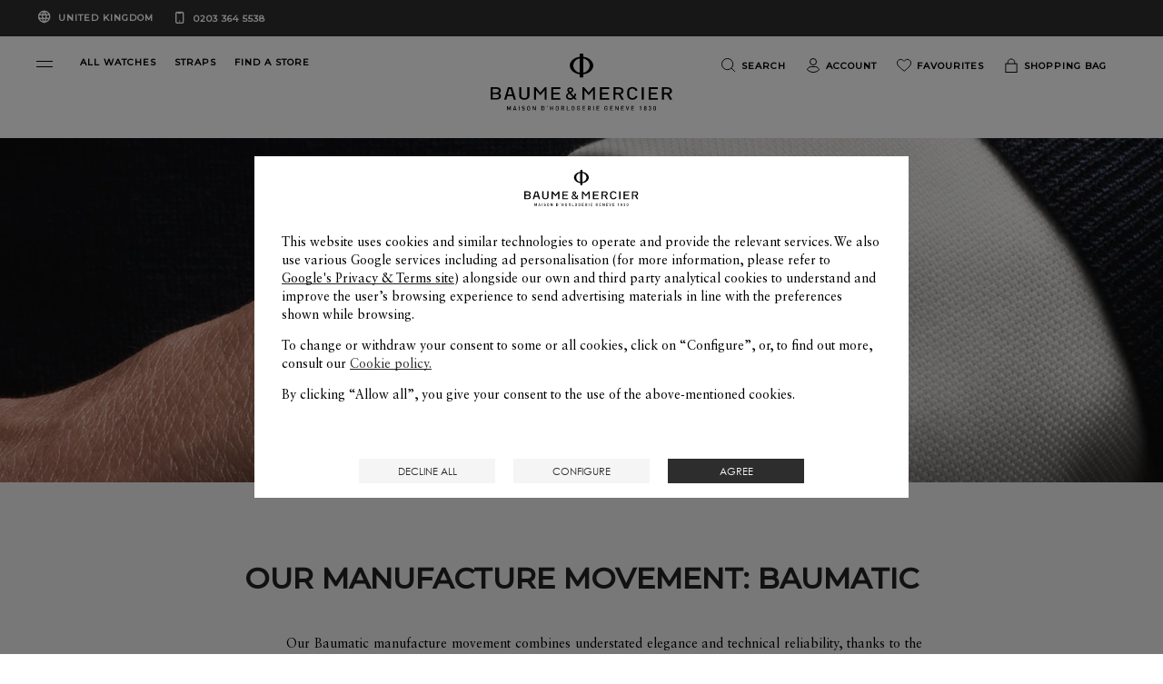

--- FILE ---
content_type: text/html; charset=UTF-8
request_url: https://www.baume-et-mercier.com/gb/en/watches/baumatic-caliber.html
body_size: 25073
content:


<!DOCTYPE HTML>
<html class="base bem no-js" data-website-code="gb" lang="en">
    

<head prefix="og: http://ogp.me/ns# fb: http://ogp.me/ns/fb# article: http://ogp.me/ns/article#">
    <meta http-equiv="content-type" content="text/html; charset=UTF-8"/>
    <meta name="viewport" content="width=device-width, initial-scale=1"/>
    <meta http-equiv="X-UA-Compatible" content="IE=edge"/>
    
    
    <script>
        var cookieName="RIC_TRACKING_GB";
        if (!document.cookie.includes(cookieName)) {
            document.cookie = cookieName + "=\/content\/bem\/europe\/united\u002Dkingdom\/en; path=/";
        }
    </script>


    
    
        <link rel="alternate" href="https://www.baume-et-mercier.com/ie/en/watches/Baumatic-the-Maison-calibre-of-Baume-et-Mercier.html" hreflang="en-IE"/>
    
        <link rel="alternate" href="https://www.baume-et-mercier.com/us/en/watches/Baumatic-the-Maison-calibre-of-Baume-et-Mercier.html" hreflang="en-US"/>
    
        <link rel="alternate" href="https://www.baume-et-mercier.com/pt/relogios/Baumatic-movimento-autom%C3%A1tico-in-house-de-Baume-et-Mercier%20.html" hreflang="pt"/>
    
        <link rel="alternate" href="https://www.baume-et-mercier.com/glbe/en-in/watches/Baumatic-the-Maison-calibre-of-Baume-et-Mercier.html" hreflang="en-IN"/>
    
        <link rel="alternate" href="https://www.baume-et-mercier.com/ae/en/watches/Baumatic-the-Maison-calibre-of-Baume-et-Mercier.html" hreflang="en-AE"/>
    
        <link rel="alternate" href="https://www.baume-et-mercier.com/ae/ar/watches/Baumatic-the-Maison-calibre-of-Baume-et-Mercier.html" hreflang="ar-AE"/>
    
        <link rel="alternate" href="https://www.baume-et-mercier.com/fr/montres/Baumatic-le-calibre-Maison-de-Baume-et-Mercier.html" hreflang="fr"/>
    
        <link rel="alternate" href="https://www.baume-et-mercier.com/at/de/uhren/Baumatic-die-Hauseigenes-Automatikwerk-von-Baume-et-Mercier.html" hreflang="de-AT"/>
    
        <link rel="alternate" href="https://www.baume-et-mercier.com/en/watches/Baumatic-the-Maison-calibre-of-Baume-et-Mercier.html" hreflang="x-default"/>
    
        <link rel="alternate" href="https://www.baume-et-mercier.com/ch/fr/montres/Baumatic-le-calibre-Maison-de-Baume-et-Mercier.html" hreflang="fr-CH"/>
    
        <link rel="alternate" href="https://www.baume-et-mercier.com/au/en/watches/Baumatic-the-Maison-calibre-of-Baume-et-Mercier.html" hreflang="en-AU"/>
    
        <link rel="alternate" href="https://www.baume-et-mercier.com/ch/de/uhren/Baumatic-die-Hauseigenes-Automatikwerk-von-Baume-et-Mercier.html" hreflang="de-CH"/>
    
        <link rel="alternate" href="https://www.baume-et-mercier.com/jp/ja/%E3%82%A6%E3%82%A9%E3%83%83%E3%83%81/Baumatic-the-Maison-calibre-of-Baume-et-Mercier.html" hreflang="ja-JP"/>
    
        <link rel="alternate" href="https://www.baume-et-mercier.com/de/de/uhren/Baumatic-die-Hauseigenes-Automatikwerk-von-Baume-et-Mercier.html" hreflang="de-DE"/>
    
        <link rel="alternate" href="https://www.baume-et-mercier.com/hk/en/watches/Baumatic-the-Maison-calibre-of-Baume-et-Mercier.html" hreflang="en-HK"/>
    
        <link rel="alternate" href="https://www.baume-et-mercier.com/es/es/relojes/Baumatic-movimiento-autom%C3%A1tico-in-house-de-Baume-et-Mercier.html" hreflang="es-ES"/>
    
        <link rel="alternate" href="https://www.baume-et-mercier.com/ae/en/watches/Baumatic-the-Maison-calibre-of-Baume-et-Mercier.html" hreflang="en"/>
    
        <link rel="alternate" href="https://www.baume-et-mercier.com/es/relojes/Baumatic-movimiento-autom%C3%A1tico-in-house-de-Baume-et-Mercier.html" hreflang="es"/>
    
        <link rel="alternate" href="https://www.baume-et-mercier.com/it/it/orologi/Baumatic-calibro-di-manifattura-a-carica-automatica-di-Baume-et-Mercier.html" hreflang="it-IT"/>
    
        <link rel="alternate" href="https://www.baume-et-mercier.com/cn/zh/%E8%85%95%E8%A1%A8/Baumatic-the-Maison-calibre-of-Baume-et-Mercier.html" hreflang="zh-Hans-CN"/>
    
        <link rel="alternate" href="https://www.baume-et-mercier.com/ar/watches/Baumatic-the-Maison-calibre-of-Baume-et-Mercier.html" hreflang="ar"/>
    
        <link rel="alternate" href="https://www.baume-et-mercier.com/pt/pt/rel%C3%B3gios/Baumatic-movimento-autom%C3%A1tico-in-house-de-Baume-et-Mercier%20.html" hreflang="pt-PT"/>
    
        <link rel="alternate" href="https://www.baume-et-mercier.com/sg/en/watches/Baumatic-the-Maison-calibre-of-Baume-et-Mercier.html" hreflang="en-SG"/>
    
        <link rel="alternate" href="https://www.baume-et-mercier.com/ch/it/orologi/Baumatic-calibro-di-manifattura-a-carica-automatica-di-Baume-et-Mercier.html" hreflang="it-CH"/>
    
        <link rel="alternate" href="https://www.baume-et-mercier.com/fr/fr/montres/Baumatic-le-calibre-Maison-de-Baume-et-Mercier.html" hreflang="fr-FR"/>
    
        <link rel="alternate" href="https://www.baume-et-mercier.com/gb/en/watches/Baumatic-the-Maison-calibre-of-Baume-et-Mercier.html" hreflang="en-GB"/>
    
    <link rel="canonical" href="https://www.baume-et-mercier.com/gb/en/watches/Baumatic-the-Maison-calibre-of-Baume-et-Mercier.html"/>
    <meta name="description"/>
    <meta http-equiv="content-language" content="en-GB"/>

    

    
    <meta property="og:title" content="Baumatic caliber"/>
    
    <meta property="og:url" content="https://www.baume-et-mercier.com/gb/en/watches/Baumatic-the-Maison-calibre-of-Baume-et-Mercier.html"/>
    

    
    

    
    <meta property="twitter:title" content="Baumatic caliber"/>
    
    <meta property="twitter:url" content="https://www.baume-et-mercier.com/gb/en/watches/Baumatic-the-Maison-calibre-of-Baume-et-Mercier.html"/>
    


    
    
        <meta name="google-site-verification" content="VWThDNlkVeAZA-urJ5pvemscFWDmlMMN3v6G8rMB9h8"/>
    


    
    


    
    


    

        <link rel="preconnect" href="https://fonts.googleapis.com"/>
        <link rel="preconnect" href="https://fonts.gstatic.com" crossorigin/>
        <link href="https://fonts.googleapis.com/css2?family=Crimson+Text:ital,wght@0,400;0,600;1,400;1,600&family=Montserrat:wght@400;500&display=swap" rel="stylesheet"/>
        
            
        
            
        
            
        
            
        
            
        
            
        
            
        
            
        
        
    
<link rel="stylesheet" href="/etc.clientlibs/richemont-bem/ui/clientlibs/base.prerequisite.3-25-7-3.min.css" type="text/css">
<link rel="stylesheet" href="/etc.clientlibs/richemont-bem/ui/clientlibs/libs.1-25-1.min.css" type="text/css">
<link rel="stylesheet" href="/etc.clientlibs/richemont-base/vue/clientlibs/vue-init.prerequisite.3-25-7-3.min.css" type="text/css">



        
        

        <link rel="stylesheet" type="text/css" href="/etc.clientlibs/richemont-bem/ui/clientlibs/libs/resources/print.css" media="print"/>


        
    
    

<link rel="apple-touch-icon" sizes="180x180" href="/etc.clientlibs/richemont-bem/ui/clientlibs/libs/resources/static/favicon/apple-touch-icon.png"/>
<link rel="icon" type="image/png" sizes="192x192" href="/etc.clientlibs/richemont-bem/ui/clientlibs/libs/resources/static/favicon/android-icon-192x192.png"/>
<link rel="icon" type="image/png" sizes="32x32" href="/etc.clientlibs/richemont-bem/ui/clientlibs/libs/resources/static/favicon/favicon-32x32.png"/>
<link rel="icon" type="image/png" sizes="96x96" href="/etc.clientlibs/richemont-bem/ui/clientlibs/libs/resources/static/favicon/favicon-96x96.png"/>
<link rel="icon" type="image/png" sizes="16x16" href="/etc.clientlibs/richemont-bem/ui/clientlibs/libs/resources/static/favicon/favicon-16x16.png"/>
<link rel="manifest" href="/etc.clientlibs/richemont-bem/ui/clientlibs/libs/resources/static/favicon/manifest.json"/>
<link rel="shortcut icon" href="/etc.clientlibs/richemont-bem/ui/clientlibs/libs/resources/static/favicon/favicon.ico"/>
<meta name="msapplication-TileColor" content="#ffffff"/>
<meta name="msapplication-TileImage" content="/etc.clientlibs/richemont-bem/ui/clientlibs/libs/resources/static/favicon/ms-icon-144x144.png"/>
<meta name="theme-color" content="#ffffff"/>
<meta name="msapplication-config" content="/etc.clientlibs/richemont-bem/ui/clientlibs/libs/resources/static/favicon/browserconfig.xml"/>

    
    <title>Baumatic caliber</title>




    
    <script type="text/javascript" src="https://t1.daumcdn.net/mapjsapi/bundle/postcode/prod/postcode.v2.js">
    </script>

                              <script>!function(a){var e="https://s.go-mpulse.net/boomerang/",t="addEventListener";if("False"=="True")a.BOOMR_config=a.BOOMR_config||{},a.BOOMR_config.PageParams=a.BOOMR_config.PageParams||{},a.BOOMR_config.PageParams.pci=!0,e="https://s2.go-mpulse.net/boomerang/";if(window.BOOMR_API_key="SBP8C-C495T-FZ42S-SJMK3-EL8BC",function(){function n(e){a.BOOMR_onload=e&&e.timeStamp||(new Date).getTime()}if(!a.BOOMR||!a.BOOMR.version&&!a.BOOMR.snippetExecuted){a.BOOMR=a.BOOMR||{},a.BOOMR.snippetExecuted=!0;var i,_,o,r=document.createElement("iframe");if(a[t])a[t]("load",n,!1);else if(a.attachEvent)a.attachEvent("onload",n);r.src="javascript:void(0)",r.title="",r.role="presentation",(r.frameElement||r).style.cssText="width:0;height:0;border:0;display:none;",o=document.getElementsByTagName("script")[0],o.parentNode.insertBefore(r,o);try{_=r.contentWindow.document}catch(O){i=document.domain,r.src="javascript:var d=document.open();d.domain='"+i+"';void(0);",_=r.contentWindow.document}_.open()._l=function(){var a=this.createElement("script");if(i)this.domain=i;a.id="boomr-if-as",a.src=e+"SBP8C-C495T-FZ42S-SJMK3-EL8BC",BOOMR_lstart=(new Date).getTime(),this.body.appendChild(a)},_.write("<bo"+'dy onload="document._l();">'),_.close()}}(),"".length>0)if(a&&"performance"in a&&a.performance&&"function"==typeof a.performance.setResourceTimingBufferSize)a.performance.setResourceTimingBufferSize();!function(){if(BOOMR=a.BOOMR||{},BOOMR.plugins=BOOMR.plugins||{},!BOOMR.plugins.AK){var e=""=="true"?1:0,t="",n="aolig7qxzcoay2lhdpoa-f-764d63433-clientnsv4-s.akamaihd.net",i="false"=="true"?2:1,_={"ak.v":"39","ak.cp":"315912","ak.ai":parseInt("201809",10),"ak.ol":"0","ak.cr":10,"ak.ipv":4,"ak.proto":"h2","ak.rid":"3d43b79f","ak.r":44387,"ak.a2":e,"ak.m":"dsca","ak.n":"essl","ak.bpcip":"3.150.131.0","ak.cport":39292,"ak.gh":"23.192.164.14","ak.quicv":"","ak.tlsv":"tls1.3","ak.0rtt":"","ak.0rtt.ed":"","ak.csrc":"-","ak.acc":"","ak.t":"1768365020","ak.ak":"hOBiQwZUYzCg5VSAfCLimQ==mhGunCWxUAboIFRtz0Tup3WHnrGHYfkelPPrmsLHzJyFgGeT2zUpuZGYnzuhV3PYwmO/bCXKk4B3pZ781WrMZk/[base64]/zJVO+nNr6GzZ2QNQ7I9385VwihtNacN+CelwUaPX11Dl1oWDUeDBdxELkgy0e+ues69Grcj666y6d8vOqn9yOtHrNzNFDjX3TFY2MEQiNo/M+gWxTl/AZ89d5QWB9Dhj0=","ak.pv":"36","ak.dpoabenc":"","ak.tf":i};if(""!==t)_["ak.ruds"]=t;var o={i:!1,av:function(e){var t="http.initiator";if(e&&(!e[t]||"spa_hard"===e[t]))_["ak.feo"]=void 0!==a.aFeoApplied?1:0,BOOMR.addVar(_)},rv:function(){var a=["ak.bpcip","ak.cport","ak.cr","ak.csrc","ak.gh","ak.ipv","ak.m","ak.n","ak.ol","ak.proto","ak.quicv","ak.tlsv","ak.0rtt","ak.0rtt.ed","ak.r","ak.acc","ak.t","ak.tf"];BOOMR.removeVar(a)}};BOOMR.plugins.AK={akVars:_,akDNSPreFetchDomain:n,init:function(){if(!o.i){var a=BOOMR.subscribe;a("before_beacon",o.av,null,null),a("onbeacon",o.rv,null,null),o.i=!0}return this},is_complete:function(){return!0}}}}()}(window);</script></head>

    

<body class="bem-template--generic">
	<div id="vue-top-level" class="bem-app-bem-template--generic">
    <bem-store-component></bem-store-component>
    
    <script>
        window.base = window.base || {};
        window.base.BASE_VERSION = "3.25.7.3";
        window.baseWebsiteConfig = {
            googleMapsKey: "AIzaSyBIqv1ICh4dNNEuBiMKImPqzNAHP6J0jIg",
            googleMapsClientId: "",
            baiduMapsKey: "CF8Ryd4R4aVMalLQGTa3ZB6z4EAQDTar",
            mapType: "google",
            HYDRA_AUTH_URL: "\/gb\/en\/home.login\u002Diframe.html",
            POST_LOGIN_URL: "\/gb\/en\/home.html\/login",
            AFTER_LOGIN_PATH: "\/gb\/en\/secure\/account\/my\u002Daccount.html"
        };
    </script>


    
<div>




    
        
        
        <div class="newpar new section">

</div>

    
        
        
        <div class="par iparys_inherited">


    
    
    
    
        
        
        <div class="fragmentselector parbase">


    <div class="header-fragment generic-fragment abstractpage page basicpage">





    
    
    <div class="header parbase">

    <bem-header inline-template>
        <header id="bem-header" class="bem-header  " :class="{'is-sticky': isSticky}" tabindex="-1">
            <a href="#maincontent" target="_self" class="bem-header__skipcontent">
                Skip to main content
            </a>
            
    
    <bem-countryselector inline-template v-cloak>
        <div class="countryselector" :class="{'countryselector--preheader' : !isMegamenuVariant && !isCheckout}">
            <div v-if="isCheckout">
                <div v-if="!isFlagCountry" class="bem-countryselector--flagCountry" :class="{'active' : !isFlagCountry}">
                    <span class="icon icon-globe" aria-hidden="true"></span>
                    
                    <span>United Kingdom</span>
                </div>
                <div v-if="isFlagCountry" class="bem-countryselector--flagCountry" :class="{'active' : isFlagCountry}">
                    <span v-if="isCheckout" class="icon icon-globe" aria-hidden="true">
                        <span class="path1"></span><span class="path2"></span>
                    </span>
                    <span>{{country}} ({{language}})</span>
                </div>
                <a href="tel:+442033645538" class="phone-number" dir="ltr">
                    0203 364 5538
                </a>
            </div>

            <div v-if="!isCheckout">
              <!-- Megamenu -->
              <div v-if="isMegamenuVariant">
                <button @click="openCountryselectorPopin">
                    <div v-if="!isFlagCountry" class="bem-countryselector--flagCountry" :class="{'active' : !isFlagCountry}">
                        <span>SHIP TO:</span>
                        
                        <span>United Kingdom</span>
                        <span class="bem-icon-arrow"></span>
                    </div>
                    <div v-if="isFlagCountry" class="bem-countryselector--flagCountry" :class="{'active' : isFlagCountry}">
                        <span>SHIP TO:</span>
                        <span>{{country}} ({{language}})</span>
                        <span class="bem-icon-arrow"></span>
                    </div>
                </button>
                <a href="tel:+442033645538" class="phone-number" dir="ltr">
                    0203 364 5538
                </a>
              </div>
              <!-- Preheader -->
              <div v-if="!isMegamenuVariant" class="bem-preheader">
                <button @click="openCountryselectorPopin" class="bem-preheader__country">
                  <div v-if="!isFlagCountry" class="bem-countryselector--flagCountry bem-header__collection-title" :class="{'active' : !isFlagCountry}">
                    
                    United Kingdom
                  </div>
                  <div v-if="isFlagCountry" class="bem-countryselector--flagCountry bem-header__collection-title" :class="{'active' : isFlagCountry}">
                    {{country}} ({{languageShort}})
                  </div>
                </button>
                <div>
                  <a href="tel:+442033645538" class="phone-number bem-header__collection-title" dir="ltr">
                    0203 364 5538
                  </a>
                </div>
              </div>
            </div>
        </div>
    </bem-countryselector>


            <div class="bem-header__top" ref="header">
                <div class="row xsmall-collapse medium-uncollaps">

                    <div class="bem-header__menu-container medium-5 columns c-txt-white">
                        <button ref="openMegaMenuRef" class="menu-custom-link bem-mega-menu" aria-label="Open navigation menu" @click="openMegaMenu" role="button" type="button">
                            <span></span>
                            <span></span>
                        </button>
                        <div class="bem-header__top-menu hide-for-xsmall-only">
                            <div class="columns ">
                                <a href="/gb/en/watches/all-watches.html" data-tracking-event="Menu-header" data-tracking-label="Menu-header-allwatches" class="bem-header__collection-link bem-link" data-trackable="true" target="_self">
                                    <span class="bem-header__collection-title">ALL WATCHES</span>
                                </a>
                            </div>
                        
                            <div class="columns end">
                                <a href="/gb/en/strap.html" data-tracking-event="Menu-header" data-tracking-label="Menu-header-straps" class="bem-header__collection-link bem-link" data-trackable="true" target="_self">
                                    <span class="bem-header__collection-title">STRAPS</span>
                                </a>
                            </div>
                        
                            <div class="columns end">
                                <a href="/gb/en/stores.html" class="bem-header__collection-link bem-link" target="_self">
                                    <span class="bem-header__collection-title">FIND A STORE</span>
                                </a>
                            </div>
                        </div>
                    </div>
                    <div class="xsmall-6 medium-2 columns ">
                        
    <div class="logo" itemscope itemtype="http://schema.org/Organization">
        <meta itemprop="name" content="Baume et Mercier"/>
        <meta itemprop="url" content="https://www.baume-et-mercier.com"/>
        <a href="/gb/en/home.html" class="bem-header__logo--white">
            <img itemprop="logo" src="/etc.clientlibs/richemont-bem/ui/clientlibs/libs/resources/static/logo-white.svg" alt="Baume &amp; Mercier Maison d’Horlogerie Geneve 1830" width="201" height="61"/>
            <span class="icon icon-phi">
                <span class="path1"></span>
                <span class="path2"></span>
            </span>
        </a>
        <a href="/gb/en/home.html" class="bem-header__logo--black">
            <img itemprop="logo" src="/etc.clientlibs/richemont-bem/ui/clientlibs/libs/resources/static/logo.svg" alt="Baume &amp; Mercier Maison d’Horlogerie Geneve 1830" width="201" height="61"/>
            <span class="icon icon-phi">
                <span class="path1"></span>
                <span class="path2"></span>
            </span>
        </a>
    </div>


                    </div>
                    <div class="xsmall-3 medium-5 columns">
                        
    <bem-commercebar inline-template :data-link-account="'/gb/en/secure/account/my-account.html'" :data-link-login="'/gb/en/secure/account/login.html?resource=/gb/en/secure/account/my-account.html'">
        <nav role="navigation" aria-label="Top Menu">
            <ul class="commercebar">
                <li class="commercebar__item">
                    <button clasS="commercebar__link" @click="search()">
                      <span class="bem-icon">
                        <img src="/etc.clientlibs/richemont-bem/ui/clientlibs/libs/resources/static/icons/icon-search-black.svg" class="icon-black" alt=""/>
                        <img src="/etc.clientlibs/richemont-bem/ui/clientlibs/libs/resources/static/icons/icon-search-white.svg" class="icon-white" alt=""/>
                      </span>
                      <span class="hide-for-xsmall-only hide-for-medium-only hide-for-large-only">Search</span>
                    </button>
                </li>
                <li class="commercebar__item hide-for-xsmall-only" v-cloak>
                    <a v-show="accountLink" class="commercebar__link" :href="accountLink" @click="trackMenuLink('account')">
                        <span class="bem-icon">
                            <img src="/etc.clientlibs/richemont-bem/ui/clientlibs/libs/resources/static/icons/icon-account-black.svg" class="icon-black" alt=""/>
                            <img src="/etc.clientlibs/richemont-bem/ui/clientlibs/libs/resources/static/icons/icon-account-white.svg" class="icon-white" alt=""/>
                        </span>
                        <template v-if="profile.logInStatus">
                            <span class="hide-for-xsmall-only hide-for-medium-only hide-for-large-only">{{ profile.displayName}}</span>
                        </template>
                        <template v-else>
                            <span class="hide-for-xsmall-only hide-for-medium-only hide-for-large-only">Account</span>
                        </template>
                    </a>
                </li>
                <li class="commercebar__item hide-for-xsmall-only">
                    <a href="/gb/en/secure/wishlist.html" @click="trackMenuLink('wishlist')" class="commercebar__link" :class="{'active' : hasWishlist}">
                      <span class="bem-icon">
                        <img src="/etc.clientlibs/richemont-bem/ui/clientlibs/libs/resources/static/icons/icon-wishlist-black.svg" class="icon-black" alt=""/>
                        <img src="/etc.clientlibs/richemont-bem/ui/clientlibs/libs/resources/static/icons/icon-wishlist-white.svg" class="icon-white" alt=""/>
                      </span>
                      <span class="hide-for-xsmall-only hide-for-medium-only hide-for-large-only">Favourites</span>
                      <span v-cloak :class="{'hidden' : !hasWishlist}">({{wishlist.entriesSize}})</span>
                    </a>
                </li>
                <!-- <li data-sly-test="false" class="commercebar__item ">
                    <a href="#" class="commercebar__link">
                      <span class="icon icon-comparator">
                        <span class="path1"></span>
                        <span class="path2"></span>
                      </span>
                      Comparator
                    </a>
                </li> -->
                <li class="commercebar__item js-shoppingbag-target hide-for-xsmall-only">
                    <button class="commercebar__link" @click="toggleShoppingBag()">
                        <span class="bem-icon">
                            <img src="/etc.clientlibs/richemont-bem/ui/clientlibs/libs/resources/static/icons/icon-bag-black.svg" class="icon-black" alt=""/>
                            <img src="/etc.clientlibs/richemont-bem/ui/clientlibs/libs/resources/static/icons/icon-bag-white.svg" class="icon-white" alt=""/>
                        </span>
                        <span class="hide-for-xsmall-only hide-for-medium-only hide-for-large-only">Shopping Bag</span>
                        <span v-cloak :class="{'hidden' : !hasCart}">({{cart.entriesSize}})
                            <span class="sr-only">
                                <template v-if="cart.entriesSize == 1">product</template>
                                <template v-else-if="cart.entriesSize > 1">products</template>
                            </span>
                        </span>
                    </button>
                </li>
                <li class="commercebar__item show-for-xsmall-only">
                    <a class="commercebar__link" @click="trackMenuLink('shopping_bag')" href="/gb/en/secure/checkout/shopping-bag.html" :class="{'active' : hasCart}">
                        <span class="bem-icon">
                            <img src="/etc.clientlibs/richemont-bem/ui/clientlibs/libs/resources/static/icons/icon-bag-black.svg" class="icon-black" alt=""/>
                            <img src="/etc.clientlibs/richemont-bem/ui/clientlibs/libs/resources/static/icons/icon-bag-white.svg" class="icon-white" alt=""/>
                        </span>
                        <span class="hide-for-xsmall-only hide-for-medium-only hide-for-large-only">Shopping Bag</span>
                        <span v-cloak :class="{'hidden' : !hasCart}">({{cart.entriesSize}})</span>
                    </a>
                </li>
            </ul>
            
    <bem-shoppingbag inline-template v-cloak>
        <transition name="shoppingbag" v-on:before-enter="beforeEnter" v-on:after-enter="afterEnter" v-on:before-leave="beforeLeave">
            <div class="bem-shoppingbag-popin" v-if="shoppingBag" :style="styleObject" :class="{'loading' : cart.shoppingBagPopinLoader}" role="dialog">
            <div>
                <h2 class="bem-shoppingbag-popin__title">
                    Shopping Bag
                </h2>
                <div class="bem-shoppingbag-popin__closeButton">
                    <button class="js-shoppingbag-focus icon icon-close" aria-label="Close Shopping Bag" @click="closeShoppingBag"></button>
                </div>
            </div>
                <div class="bem-shoppingbag-popin__content">
                    <ul v-if="hasEntry" class="bem-shoppingbag-popin__list">
                        <li v-if="cart" class="bem-shoppingbag-popin__item--container" v-for="(entry, idx) in cart.entries">
                            <ul>
                                <li class="bem-shoppingbag-popin__item" v-if="entry.bem">
                                    <div class="bem-shoppingbag-popin__item-left">
                                        <img v-if="entry.bem.thumbnails" alt="" :src="entry.bem.thumbnails.default"/>
                                        <button class="bem-shoppingbag-popin__item-btn-remove" @click="remove(idx)">
                                            Remove
                                            <span class="icon icon-close">
                                                <span class="path"></span>
                                            </span>
                                        </button>
                                    </div>
                                    <div class="bem-shoppingbag-popin__item-right">
                                        <div class="bem-shoppingbag-popin__item-center">
                                            <a v-show="entry.path" :href="entry.path" class="bem-shoppingbag-popin__item-link">
                                                <h3 class="bem-shoppingbag-popin__item-watch">
                                                    
                                                    {{ entry.bem.collectionName }}
                                                    
                                                    {{ entry.bem.shortName }}
                                                    <span>
                                                    {{ entry.bem.productName }}
                                                    </span>
                                                </h3>
                                            </a>
                                            <div class="bem-shoppingbag-popin__item-price">
                                                {{ entry.priceFormatted }}
                                            </div>
                                        </div>
                                    </div>
                                </li>
                                <li class="bem-shoppingbag-popin__item" v-if="entry['bem-stpg']">
                                    <div class="bem-shoppingbag-popin__item-left stpg">
                                        <img v-if="entry['bem-stpg'].strapFrontImage" alt="" :src="entry['bem-stpg'].strapFrontImage.default"/>
                                    </div>
                                    <div class="bem-shoppingbag-popin__item-right stpg" v-if="entry['bem-stpg']">
                                        <div class="bem-shoppingbag-popin__item-center">
                                            <a v-show="entry.path" :href="entry.path" class="bem-shoppingbag-popin__item-link">
                                                <h3 class="bem-shoppingbag-popin__item-watch">
                                                    {{ entry['bem-stpg'].strapName }}
                                                    <span>
                                                    {{ entry.stpg.strapReference }}
                                                    </span>
                                                </h3>
                                            </a>
                                            <div class="bem-shoppingbag-popin__item-price">
                                                <!-- checkout.cart.stpg.price -->
                                                Free
                                            </div>
                                        </div>
                                    </div>
                                </li>
                            </ul>
                        </li>
                    </ul>
                    <p v-if="!hasEntry" class="paragraph bem-shoppingbag-popin__empty">
                        Your shopping bag is currently empty.
                    </p>
                </div>
                <div class="bem-shoppingbag-popin__bottom">
                    <div v-if="hasEntry" class="bem-shoppingbag-popin__overview">
                        <span v-if="cart" class="bem-shoppingbag-popin__overview-number" role="status" aria-live="polite">
                            <strong>{{ cart.entriesSize }}</strong>
                            <template v-if="cart.entriesSize == 1">product</template>
                            <template v-else-if="cart.entriesSize > 1">products</template>
                        </span>
                        <span class="bem-shoppingbag-popin__overview-price">
                            <strong>{{ cart.defaultTotalFormattedPrice }}</strong>
                            <template v-if="hasTax">
                                including VAT
                            </template>
                        </span>
                    </div>
                    <a v-if="hasEntry" class="button" href="/gb/en/secure/checkout/shopping-bag.html">
                        Checkout
                    </a>
                    <button @click="closeShoppingBag()" class="btn bem-shoppingbag-popin__overview-close">
                        Keep Shopping
                    </button>
                </div>
                <div class="bem-shoppingbag-popin__arrow" :style="styleArrow"></div>
            </div>
        </transition>
    </bem-shoppingbag>
    <bem-shoppingbag-mobile inline-template v-cloak>
        <transition name="shoppingbag-mobile" v-on:before-leave="beforeLeave" v-on:after-enter="afterEnter">
            <v-touch tag="div" v-if="showMobileShoppingBag" class="bem-shoppingbag-popin-mobile" v-on:swipeup="closeShoppingBagMobile">
                <div class="bem-shoppingbag-popin__closeButton bem-shoppingbag-popin-mobile__closeButton">
                    <button class="js-shoppingbag-mobile-focus icon icon-close" @click="closeShoppingBagMobile"></button>
                </div>
                <p class="bem-shoppingbag-popin-mobile__paragraph">
                    Successfully added to cart
                </p>
                <a class="button bem-shoppingbag-popin-mobile__button" href="/gb/en/secure/checkout/shopping-bag.html">
                    Checkout
                </a>
                <button @click="closeShoppingBagMobile()" class="btn">
                    Keep Shopping
                </button>
            </v-touch>
        </transition>
    </bem-shoppingbag-mobile>


        </nav>
    </bem-commercebar>




                    </div>
                </div>
            </div>
            <div ref="megaMenuContainer" class="bem-header__menu--container " :class="{'active': isOpen}" :aria-modal="isOpen ? 'true' : null" :role="isOpen ? 'dialog' : null" aria-label="Navigation menu" tabindex="-1">
                
    <bem-megamenu inline-template :data-link-account="'/gb/en/secure/account/my-account.html'" :data-link-login="'/gb/en/secure/account/login.html?resource=/gb/en/secure/account/my-account.html'">
        <div class="bem-header__menu">
            
            <div class="bem-header__mainmenu ">
                <div class="row bem-header__title">
                    <div class="xsmall-1 bem-menu-button-wrapper">
                        <button class="icon icon-close" v-if="!isTitleShowing" @click="closeMenu" aria-label="Close navigation menu" role="button" type="button"></button>
                        <button class="bem-icon-arrow bem-icon-arrow--reverse" v-if="isTitleShowing" @click="hideSubMenu" aria-label="Return to navigation menu" role="button" type="button"></button>
                    </div>
                    <div class="xsmall-10 bem-menu-title">
                        <h6>{{sectionTitle}}</h6>
                    </div>
                </div>
                <!-- Collections -->
                <div id="horizontalScroller" class="row main-menu-carousel" dir="ltr">
                    <vuescroll :ops="ops" class="medium-12 columns">
                        <nav aria-label="Collections">
                          <ul class="bem-header__collection">
                            <li>
                                <a href="/gb/en/watches/riviera-watches.html" data-tracking-event="Megamenu-links" data-tracking-label="megamenu-riviera" class="bem-header__collection-link bem-link" data-trackable="true" target="_self">
                                    
    
        <div class="bem-image-template fade-box">

            
            <picture>

                
                <source media="print" data-srcset="/content/dam/bem-2023/mega-menu/Vignettes-HP_0003_BM_FY26_MOOD_002.png.transform.bemproditem.png"/>

                
                <source media="(min-width: 1441px)" data-srcset="/content/dam/bem-2023/mega-menu/Vignettes-HP_0003_BM_FY26_MOOD_002.png.transform.bemproditemhd.png"/>

                
                <source media="(min-width: 1025px)" data-srcset="/content/dam/bem-2023/mega-menu/Vignettes-HP_0003_BM_FY26_MOOD_002.png.transform.bemproditem.png"/>

                
                <source media="(min-width: 769px)" data-srcset="/content/dam/bem-2023/mega-menu/Vignettes-HP_0003_BM_FY26_MOOD_002.png.transform.bemproditemtab.png"/>

                
                

                
                <img data-sizes="auto" src="/content/dam/bem-2023/mega-menu/Vignettes-HP_0003_BM_FY26_MOOD_002.png.transform.bemproditem.png" alt="" class="lazyload bem-header__collection-img bem-header__collection-img--collection"/>

                
                <noscript><img data-sizes="auto" srcset="/content/dam/bem-2023/mega-menu/Vignettes-HP_0003_BM_FY26_MOOD_002.png.transform.bemproditem.png" src="/content/dam/bem-2023/mega-menu/Vignettes-HP_0003_BM_FY26_MOOD_002.png.transform.bemproditem.png" alt="Riviera" title="Riviera 10616 watch" class="lazyload bem-header__collection-img bem-header__collection-img--collection"/></noscript>
            </picture>
        </div>
    

                                    <span class="bem-header__collection-title">Riviera</span>
                                </a>
                            </li>
                          
                            <li>
                                <a href="/gb/en/watches/clifton.html" data-tracking-event="Megamenu-links" data-tracking-label="megamenu-clifton" class="bem-header__collection-link bem-link" data-trackable="true" target="_self">
                                    
    
        <div class="bem-image-template fade-box">

            
            <picture>

                
                <source media="print" data-srcset="/content/dam/bem-2023/mega-menu/Vignettes-HP_0000_BM_FY26_MOOD_0121.png.transform.bemproditem.png"/>

                
                <source media="(min-width: 1441px)" data-srcset="/content/dam/bem-2023/mega-menu/Vignettes-HP_0000_BM_FY26_MOOD_0121.png.transform.bemproditemhd.png"/>

                
                <source media="(min-width: 1025px)" data-srcset="/content/dam/bem-2023/mega-menu/Vignettes-HP_0000_BM_FY26_MOOD_0121.png.transform.bemproditem.png"/>

                
                <source media="(min-width: 769px)" data-srcset="/content/dam/bem-2023/mega-menu/Vignettes-HP_0000_BM_FY26_MOOD_0121.png.transform.bemproditemtab.png"/>

                
                

                
                <img data-sizes="auto" src="/content/dam/bem-2023/mega-menu/Vignettes-HP_0000_BM_FY26_MOOD_0121.png.transform.bemproditem.png" alt="" class="lazyload bem-header__collection-img bem-header__collection-img--collection"/>

                
                <noscript><img data-sizes="auto" srcset="/content/dam/bem-2023/mega-menu/Vignettes-HP_0000_BM_FY26_MOOD_0121.png.transform.bemproditem.png" src="/content/dam/bem-2023/mega-menu/Vignettes-HP_0000_BM_FY26_MOOD_0121.png.transform.bemproditem.png" alt="Clifton" title="Baume et mercier clifton watch" class="lazyload bem-header__collection-img bem-header__collection-img--collection"/></noscript>
            </picture>
        </div>
    

                                    <span class="bem-header__collection-title">Clifton</span>
                                </a>
                            </li>
                          
                            <li>
                                <a href="/gb/en/watches/classima.html" data-tracking-event="Megamenu-links" data-tracking-label="megamenu-classima" class="bem-header__collection-link bem-link" data-trackable="true" target="_self">
                                    
    
        <div class="bem-image-template fade-box">

            
            <picture>

                
                <source media="print" data-srcset="/content/dam/bem-2023/mega-menu/Vignettes-HP_0002_BM_FY26_MOOD_0081.png.transform.bemproditem.png"/>

                
                <source media="(min-width: 1441px)" data-srcset="/content/dam/bem-2023/mega-menu/Vignettes-HP_0002_BM_FY26_MOOD_0081.png.transform.bemproditemhd.png"/>

                
                <source media="(min-width: 1025px)" data-srcset="/content/dam/bem-2023/mega-menu/Vignettes-HP_0002_BM_FY26_MOOD_0081.png.transform.bemproditem.png"/>

                
                <source media="(min-width: 769px)" data-srcset="/content/dam/bem-2023/mega-menu/Vignettes-HP_0002_BM_FY26_MOOD_0081.png.transform.bemproditemtab.png"/>

                
                

                
                <img data-sizes="auto" src="/content/dam/bem-2023/mega-menu/Vignettes-HP_0002_BM_FY26_MOOD_0081.png.transform.bemproditem.png" alt="" class="lazyload bem-header__collection-img bem-header__collection-img--collection"/>

                
                <noscript><img data-sizes="auto" srcset="/content/dam/bem-2023/mega-menu/Vignettes-HP_0002_BM_FY26_MOOD_0081.png.transform.bemproditem.png" src="/content/dam/bem-2023/mega-menu/Vignettes-HP_0002_BM_FY26_MOOD_0081.png.transform.bemproditem.png" alt="Classima" title="Baume et mercier classima watch" class="lazyload bem-header__collection-img bem-header__collection-img--collection"/></noscript>
            </picture>
        </div>
    

                                    <span class="bem-header__collection-title">Classima</span>
                                </a>
                            </li>
                          
                            <li>
                                <a href="/gb/en/watches/hampton.html" data-tracking-event="Megamenu-links" data-tracking-label="megamenu-hampton" class="bem-header__collection-link bem-link" data-trackable="true" target="_self">
                                    
    
        <div class="bem-image-template fade-box">

            
            <picture>

                
                <source media="print" data-srcset="/content/dam/bem-2023/mega-menu/Vignettes-HP_0001_BM_FY26_MOOD_0101.png.transform.bemproditem.png"/>

                
                <source media="(min-width: 1441px)" data-srcset="/content/dam/bem-2023/mega-menu/Vignettes-HP_0001_BM_FY26_MOOD_0101.png.transform.bemproditemhd.png"/>

                
                <source media="(min-width: 1025px)" data-srcset="/content/dam/bem-2023/mega-menu/Vignettes-HP_0001_BM_FY26_MOOD_0101.png.transform.bemproditem.png"/>

                
                <source media="(min-width: 769px)" data-srcset="/content/dam/bem-2023/mega-menu/Vignettes-HP_0001_BM_FY26_MOOD_0101.png.transform.bemproditemtab.png"/>

                
                

                
                <img data-sizes="auto" src="/content/dam/bem-2023/mega-menu/Vignettes-HP_0001_BM_FY26_MOOD_0101.png.transform.bemproditem.png" alt="" class="lazyload bem-header__collection-img bem-header__collection-img--collection"/>

                
                <noscript><img data-sizes="auto" srcset="/content/dam/bem-2023/mega-menu/Vignettes-HP_0001_BM_FY26_MOOD_0101.png.transform.bemproditem.png" src="/content/dam/bem-2023/mega-menu/Vignettes-HP_0001_BM_FY26_MOOD_0101.png.transform.bemproditem.png" alt="Hampton" class="lazyload bem-header__collection-img bem-header__collection-img--collection"/></noscript>
            </picture>
        </div>
    

                                    <span class="bem-header__collection-title">Hampton</span>
                                </a>
                            </li>
                          </ul>
                        </nav>
                    </vuescroll>
                </div>
                <div class="row xsmall-collapse medium-uncollapse">
                    <!-- Shop sections -->
                    <div class="xsmall-12">
                        <nav class="bem-header__navbar" aria-label="Shop sections">
                            <ul class="bem-header__nav">
                                
                                    <li class="bem-header__nav-item" role="none">
                                        <button id="mi-header0" aria-haspopup="true" aria-controls="sm0" class="bem-header__nav-link bem-link" data-tracking-position="header" @click="openSubMenu(0, $event)" :class="{'active': subMenuActive === 0 }" target="_self">
                                            <span>Watches</span>
                                            <span class="bem-icon-arrow "></span>
                                        </button>
                                        
                                        <transition name="open-watches">
                                            <div class="bem-header__submenu bem-header__submenu--watches" v-show="subMenuActive === 0" v-cloak>
                                                <div class="custom-row">
                                                    <div class="xsmall-12">
                                                        <nav class="bem-header__navbar bem-header__navbar--submenu">
                                                            <ul id="sm0" class="bem-header__nav bem-header__nav--submenu" aria-labelledby="mi-header0" aria-label="Sub Menu Watches" role="menu">
                                                                <li class="bem-header__nav-item" role="none">
                                                                    <a class="bem-header__nav-link bem-header__nav-link--submenu" role="menuitem" href="/gb/en/watches/mens-watches.html" data-trackable="true" data-tracking-event="menu_link" data-tracking-label="mens-watches" data-tracking-position="header">
                                                                        <span>Men&#39;s Watches</span>
                                                                    </a>
                                                                </li>
                                                            
                                                                <li class="bem-header__nav-item" role="none">
                                                                    <a class="bem-header__nav-link bem-header__nav-link--submenu" role="menuitem" href="/gb/en/watches/womens-watches.html" data-trackable="true" data-tracking-event="menu_link" data-tracking-label="womens-watches" data-tracking-position="header">
                                                                        <span>Women&#39;s Watches</span>
                                                                    </a>
                                                                </li>
                                                            
                                                                <li class="bem-header__nav-item" role="none">
                                                                    <a class="bem-header__nav-link bem-header__nav-link--submenu" role="menuitem" href="/gb/en/watches/all-watches.html" data-trackable="true" data-tracking-event="menu_link" data-tracking-label="all-watches" data-tracking-position="header">
                                                                        <span>All Watches</span>
                                                                    </a>
                                                                </li>
                                                            
                                                                <li class="bem-header__nav-item" role="none">
                                                                    <a class="bem-header__nav-link bem-header__nav-link--submenu" role="menuitem" href="/gb/en/watches/chronograph-watches.html" data-trackable="true" data-tracking-event="menu_link" data-tracking-label="chronograph-watches" data-tracking-position="header">
                                                                        <span>Chronograph watches</span>
                                                                    </a>
                                                                </li>
                                                            
                                                                <li class="bem-header__nav-item" role="none">
                                                                    <a class="bem-header__nav-link bem-header__nav-link--submenu" role="menuitem" href="/gb/en/watches/moon-phase-watches.html" data-trackable="true" data-tracking-event="menu_link" data-tracking-label="moon-phase-watches" data-tracking-position="header">
                                                                        <span>Moon phase Watches</span>
                                                                    </a>
                                                                </li>
                                                            
                                                                <li class="bem-header__nav-item" role="none">
                                                                    <a class="bem-header__nav-link bem-header__nav-link--submenu" role="menuitem" href="/gb/en/watches/dual-time-watches.html" data-trackable="true" data-tracking-event="menu_link" data-tracking-label="dual-time-watches" data-tracking-position="header">
                                                                        <span>Dual time Watches</span>
                                                                    </a>
                                                                </li>
                                                            
                                                                <li class="bem-header__nav-item" role="none">
                                                                    <a class="bem-header__nav-link bem-header__nav-link--submenu" role="menuitem" href="/gb/en/watches/Baumatic-the-Maison-calibre-of-Baume-et-Mercier.html" data-trackable="true" data-tracking-event="menu_link" data-tracking-label="baumatic-caliber" data-tracking-position="header">
                                                                        <span>Baumatic Watches</span>
                                                                    </a>
                                                                </li>
                                                            </ul>
                                                        </nav>
                                                    </div>
                                                </div>
                                            </div>
                                        </transition>
                                        
                                        
                                    </li>
                                
                                    <li class="bem-header__nav-item" role="none">
                                        <a id="mi-header1" aria-haspopup="true" aria-controls="sm1" class="bem-header__nav-link bem-link" data-tracking-position="header" @click="openSubMenu(1, $event)" :class="{'active': subMenuActive === 1 }" target="_self" href="/gb/en/strap.html">
                                            <span>Straps</span>
                                            <span class="bem-icon-arrow hidden"></span>
                                        </a>
                                        
                                        
                                        
                                        
                                    </li>
                                
                                    <li class="bem-header__nav-item" role="none">
                                        <button id="mi-header2" aria-haspopup="true" aria-controls="sm2" class="bem-header__nav-link bem-link" data-tracking-position="header" @click="openSubMenu(2, $event)" :class="{'active': subMenuActive === 2 }" target="_self">
                                            <span>Gifts Ideas</span>
                                            <span class="bem-icon-arrow "></span>
                                        </button>
                                        
                                        
                                        
                                        <transition name="open">
                                            <div class="bem-header__submenu" v-show="subMenuActive === 2" v-cloak>
                                                <div class="custom-row">
                                                    <div class="xsmall-12">
                                                        <nav class="bem-header__navbar bem-header__navbar--submenu" id="sm2">
                                                            <ul class="bem-header__nav bem-header__nav--submenu" aria-label="Sub Menu Gifts Ideas" aria-labelledby="mi-header2" role="menu" @hover="onSubmenuHover()">
                                                                <li class="bem-header__nav-item" role="none">
                                                                    <a class="bem-header__nav-link bem-header__nav-link--submenu" data-trackable="true" data-tracking-event="menu_link" data-tracking-label="christmas-gifts" href="/gb/en/Gifts/holiday-gifts.html" role="menuitem">
                                                                        <span>Christmas Gifts</span>
                                                                    </a>
                                                                </li>
                                                            
                                                                <li class="bem-header__nav-item" role="none">
                                                                    <a class="bem-header__nav-link bem-header__nav-link--submenu" data-trackable="true" data-tracking-event="menu_link" data-tracking-label="wedding-gifts" href="/gb/en/Gifts/wedding-gifts.html" role="menuitem">
                                                                        <span>Wedding Gifts</span>
                                                                    </a>
                                                                </li>
                                                            
                                                                <li class="bem-header__nav-item" role="none">
                                                                    <a class="bem-header__nav-link bem-header__nav-link--submenu" data-trackable="true" data-tracking-event="menu_link" data-tracking-label="gifts-for-her" href="/gb/en/Gifts/gifts-for-her.html" role="menuitem">
                                                                        <span>Gifts for Her</span>
                                                                    </a>
                                                                </li>
                                                            
                                                                <li class="bem-header__nav-item" role="none">
                                                                    <a class="bem-header__nav-link bem-header__nav-link--submenu" data-trackable="true" data-tracking-event="menu_link" data-tracking-label="gifts-for-him" href="/gb/en/Gifts/gifts-for-him.html" role="menuitem">
                                                                        <span>Gifts for Him</span>
                                                                    </a>
                                                                </li>
                                                            
                                                                <li class="bem-header__nav-item" role="none">
                                                                    <a class="bem-header__nav-link bem-header__nav-link--submenu" data-trackable="true" data-tracking-event="menu_link" data-tracking-label="birthday-graduation-gifts" href="/gb/en/Gifts/birthday-graduation-gifts.html" role="menuitem">
                                                                        <span>Birthday &amp; Graduation Gifts</span>
                                                                    </a>
                                                                </li>
                                                            </ul>
                                                        </nav>
                                                    </div>
                                                </div>
                                            </div>
                                        </transition>
                                    </li>
                                
                                    <li class="bem-header__nav-item" role="none">
                                        <button id="mi-header3" aria-haspopup="true" aria-controls="sm3" class="bem-header__nav-link bem-link" data-tracking-position="header" @click="openSubMenu(3, $event)" :class="{'active': subMenuActive === 3 }" target="_self">
                                            <span>The Maison</span>
                                            <span class="bem-icon-arrow "></span>
                                        </button>
                                        
                                        
                                        
                                        <transition name="open">
                                            <div class="bem-header__submenu" v-show="subMenuActive === 3" v-cloak>
                                                <div class="custom-row">
                                                    <div class="xsmall-12">
                                                        <nav class="bem-header__navbar bem-header__navbar--submenu" id="sm3">
                                                            <ul class="bem-header__nav bem-header__nav--submenu" aria-label="Sub Menu The Maison" aria-labelledby="mi-header3" role="menu" @hover="onSubmenuHover()">
                                                                <li class="bem-header__nav-item" role="none">
                                                                    <a class="bem-header__nav-link bem-header__nav-link--submenu" data-trackable="true" data-tracking-event="menu_link" data-tracking-label="history" href="/gb/en/the-maison/history.html" role="menuitem">
                                                                        <span>Heritage</span>
                                                                    </a>
                                                                </li>
                                                            
                                                                <li class="bem-header__nav-item" role="none">
                                                                    <a class="bem-header__nav-link bem-header__nav-link--submenu" data-trackable="true" data-tracking-event="menu_link" data-tracking-label="swiss-made-excellence" href="/gb/en/the-maison/swiss-made-excellence.html" role="menuitem">
                                                                        <span>Swiss Made Excellence</span>
                                                                    </a>
                                                                </li>
                                                            
                                                                <li class="bem-header__nav-item" role="none">
                                                                    <a class="bem-header__nav-link bem-header__nav-link--submenu" data-trackable="true" data-tracking-event="menu_link" data-tracking-label="our-commitments" href="/gb/en/the-maison/our-commitments.html" role="menuitem">
                                                                        <span>Our commitments</span>
                                                                    </a>
                                                                </li>
                                                            </ul>
                                                        </nav>
                                                    </div>
                                                </div>
                                            </div>
                                        </transition>
                                    </li>
                                
                                    <li class="bem-header__nav-item" role="none">
                                        <button id="mi-header4" aria-haspopup="true" aria-controls="sm4" class="bem-header__nav-link bem-link" data-tracking-position="header" @click="openSubMenu(4, $event)" :class="{'active': subMenuActive === 4 }" target="_self">
                                            <span>Services</span>
                                            <span class="bem-icon-arrow "></span>
                                        </button>
                                        
                                        
                                        
                                        <transition name="open">
                                            <div class="bem-header__submenu" v-show="subMenuActive === 4" v-cloak>
                                                <div class="custom-row">
                                                    <div class="xsmall-12">
                                                        <nav class="bem-header__navbar bem-header__navbar--submenu" id="sm4">
                                                            <ul class="bem-header__nav bem-header__nav--submenu" aria-label="Sub Menu Services" aria-labelledby="mi-header4" role="menu" @hover="onSubmenuHover()">
                                                                <li class="bem-header__nav-item" role="none">
                                                                    <a class="bem-header__nav-link bem-header__nav-link--submenu" data-trackable="true" data-tracking-event="menu_link" data-tracking-label="user-instructions" href="/gb/en/customer-service/user-instructions.html" role="menuitem">
                                                                        <span>User Instructions</span>
                                                                    </a>
                                                                </li>
                                                            
                                                                <li class="bem-header__nav-item" role="none">
                                                                    <a class="bem-header__nav-link bem-header__nav-link--submenu" data-trackable="true" data-tracking-event="menu_link" data-tracking-label="services-and-prices" href="/gb/en/customer-service/services-and-prices.html" role="menuitem">
                                                                        <span>Services and Prices</span>
                                                                    </a>
                                                                </li>
                                                            
                                                                <li class="bem-header__nav-item" role="none">
                                                                    <a class="bem-header__nav-link bem-header__nav-link--submenu" data-trackable="true" data-tracking-event="menu_link" data-tracking-label="find-a-service-center" href="/gb/en/customer-service/find-a-service-center.html" role="menuitem">
                                                                        <span>Find  a Service Center</span>
                                                                    </a>
                                                                </li>
                                                            
                                                                <li class="bem-header__nav-item" role="none">
                                                                    <a class="bem-header__nav-link bem-header__nav-link--submenu" data-trackable="true" data-tracking-event="menu_link" data-tracking-label="warranty" href="/gb/en/customer-service/warranty.html" role="menuitem">
                                                                        <span>Warranty</span>
                                                                    </a>
                                                                </li>
                                                            
                                                                <li class="bem-header__nav-item" role="none">
                                                                    <a class="bem-header__nav-link bem-header__nav-link--submenu" data-trackable="true" data-tracking-event="menu_link" data-tracking-label="faq" href="/gb/en/customer-service/faq.html" role="menuitem">
                                                                        <span>FAQ</span>
                                                                    </a>
                                                                </li>
                                                            
                                                                <li class="bem-header__nav-item" role="none">
                                                                    <a class="bem-header__nav-link bem-header__nav-link--submenu" data-trackable="true" data-tracking-event="menu_link" data-tracking-label="glossary" href="/gb/en/customer-service/glossary.html" role="menuitem">
                                                                        <span>Glossary</span>
                                                                    </a>
                                                                </li>
                                                            
                                                                <li class="bem-header__nav-item" role="none">
                                                                    <a class="bem-header__nav-link bem-header__nav-link--submenu" data-trackable="true" data-tracking-event="menu_link" data-tracking-label="contact-us" href="/gb/en/customer-service/contact-us.html" role="menuitem">
                                                                        <span>Contact Us</span>
                                                                    </a>
                                                                </li>
                                                            
                                                                <li class="bem-header__nav-item" role="none">
                                                                    <a class="bem-header__nav-link bem-header__nav-link--submenu" data-trackable="true" data-tracking-event="menu_link" data-tracking-label="baumatic-warranty-extension" href="/gb/en/customer-service/baumatic-warranty-extension.html" role="menuitem">
                                                                        <span>Baumatic Warranty Extension</span>
                                                                    </a>
                                                                </li>
                                                            </ul>
                                                        </nav>
                                                    </div>
                                                </div>
                                            </div>
                                        </transition>
                                    </li>
                                
                                    <li class="bem-header__nav-item" role="none">
                                        <a id="mi-header5" aria-haspopup="true" aria-controls="sm5" class="bem-header__nav-link bem-link" data-tracking-position="header" @click="openSubMenu(5, $event)" :class="{'active': subMenuActive === 5 }" target="_self" href="/gb/en/eboutique-exclusivity.html">
                                            <span>e-Boutique Exclusivity</span>
                                            <span class="bem-icon-arrow hidden"></span>
                                        </a>
                                        
                                        
                                        
                                        
                                    </li>
                                
                            </ul>
                        </nav>
                    </div>
                    <!-- Account and quick links -->
                    <div class="xsmall-12 bem-commercebar-menu">
                      <nav aria-label="Account and quick links">
                        <ul class="bem-header__nav bem-header__nav--submenu">
                            <li class="bem-header__nav-item">
                                <a class="bem-header__nav-link bem-header__nav-link--submenu" :href="accountLink" data-tracking-position="header">
                                    <span>Account</span>
                                </a>
                            </li>
                            <li class="bem-header__nav-item">
                                <a href="/gb/en/secure/wishlist.html" class="bem-header__nav-link bem-header__nav-link--submenu" data-tracking-position="header">
                                    <span>Favourites</span>
                                </a>
                            </li>
                            
                            
                            <li class="bem-header__nav-item">
                              <a id="mi-header6" aria-haspopup="true" aria-controls="sm6" class="bem-header__nav-link bem-link" data-tracking-position="header" target="_self" href="/gb/en/stores.html">
                                <span>Find a store</span>
                              </a>
                            </li>
                        </ul>
                      </nav>
                    </div>
                </div>
            </div>
            
            <div class="row bem-country-selector" data-megamenu-variant="true">
              
    
    <bem-countryselector inline-template v-cloak>
        <div class="countryselector" :class="{'countryselector--preheader' : !isMegamenuVariant && !isCheckout}">
            <div v-if="isCheckout">
                <div v-if="!isFlagCountry" class="bem-countryselector--flagCountry" :class="{'active' : !isFlagCountry}">
                    <span class="icon icon-globe" aria-hidden="true"></span>
                    
                    <span>United Kingdom</span>
                </div>
                <div v-if="isFlagCountry" class="bem-countryselector--flagCountry" :class="{'active' : isFlagCountry}">
                    <span v-if="isCheckout" class="icon icon-globe" aria-hidden="true">
                        <span class="path1"></span><span class="path2"></span>
                    </span>
                    <span>{{country}} ({{language}})</span>
                </div>
                <a href="tel:+442033645538" class="phone-number" dir="ltr">
                    0203 364 5538
                </a>
            </div>

            <div v-if="!isCheckout">
              <!-- Megamenu -->
              <div v-if="isMegamenuVariant">
                <button @click="openCountryselectorPopin">
                    <div v-if="!isFlagCountry" class="bem-countryselector--flagCountry" :class="{'active' : !isFlagCountry}">
                        <span>SHIP TO:</span>
                        
                        <span>United Kingdom</span>
                        <span class="bem-icon-arrow"></span>
                    </div>
                    <div v-if="isFlagCountry" class="bem-countryselector--flagCountry" :class="{'active' : isFlagCountry}">
                        <span>SHIP TO:</span>
                        <span>{{country}} ({{language}})</span>
                        <span class="bem-icon-arrow"></span>
                    </div>
                </button>
                <a href="tel:+442033645538" class="phone-number" dir="ltr">
                    0203 364 5538
                </a>
              </div>
              <!-- Preheader -->
              <div v-if="!isMegamenuVariant" class="bem-preheader">
                <button @click="openCountryselectorPopin" class="bem-preheader__country">
                  <div v-if="!isFlagCountry" class="bem-countryselector--flagCountry bem-header__collection-title" :class="{'active' : !isFlagCountry}">
                    
                    United Kingdom
                  </div>
                  <div v-if="isFlagCountry" class="bem-countryselector--flagCountry bem-header__collection-title" :class="{'active' : isFlagCountry}">
                    {{country}} ({{languageShort}})
                  </div>
                </button>
                <div>
                  <a href="tel:+442033645538" class="phone-number bem-header__collection-title" dir="ltr">
                    0203 364 5538
                  </a>
                </div>
              </div>
            </div>
        </div>
    </bem-countryselector>


            </div>
        </div>
    </bem-megamenu>


            </div>
            <div class="bem-menu-overlay" @click="closeMegaMenu"></div>
        </header>
    </bem-header>
    

<bem-searchpopin v-show="$store.state.popin?.open === 'search'" inline-template>
  <bem-popin id="dialog6" class="popin--search" v-cloak>
    <div class="bem-searchpopin">
        


  <bem-search-box-standalone inline-template>
    <div ref="standaloneContainer" class="search-box-standalone-container search-box-standalone" data-search-suggest-url="/gb/en/search/_jcr_content/search-result/search-result-par/search-box.autocomplete.json" data-search-redirect-url="/gb/en/search.html" data-search-label-results-empty="No results found." data-search-a11y-suggestions-label="suggestions available">

      <label class="search-box-standalone__label txt-small" for="header_search_box">Search an item</label>

      <div class="search-box-standalone__input-wrapper">
        <input id="header_search_box" ref="searchBox" class="search-box-input search-box-standalone__input" type="search" required="required" autocomplete="off" aria-label="Put your search query into input" role="combobox" aria-autocomplete="list" aria-owns="header_search_box-list" aria-activedescendant/>

        <button class="search-box-standalone__search-button" ref="searchBtn">
          Search
        </button>

        <button class="search-box-standalone__clear-icon" ref="clearBtn" aria-label="Clear search">
          <span class="icon icon-close" aria-hidden="true"></span>
        </button>
      </div>

      <ul id="header_search_box-list" ref="searchResults" class="search-results search-box-standalone__search-results" role="listbox" aria-labelledby="header_search_box-label" aria-live="polite" aria-atomic="true" aria-expanded="false">
      </ul>
      <span id="header_search_box-label" class="search-box-standalone__suggestion-count" aria-live="polite" aria-atomic="true"></span>
    </div>
  </bem-search-box-standalone>


    </div>
  </bem-popin>
</bem-searchpopin>

    

</div>



</div>


</div>

    

</div>

    

</div>
    


    <main id="maincontent" role="main" class="bem-main bem-main-page">
        
<div>




    
    
    <div class="image parbase">


    
	
    
        <div class="bem-image-template fade-box">

            
            <picture>

                
                <source media="print" data-srcset="/content/dam/ric-import-ocp/bem/2482/8446/Y0dAWsU1Tem9q5oZ67dJZA.jpeg.transform.bemfw.jpeg"/>

                
                <source media="(min-width: 1441px)" data-srcset="/content/dam/ric-import-ocp/bem/2482/8446/Y0dAWsU1Tem9q5oZ67dJZA.jpeg.transform.bemfwhd.jpeg"/>

                
                <source media="(min-width: 1025px)" data-srcset="/content/dam/ric-import-ocp/bem/2482/8446/Y0dAWsU1Tem9q5oZ67dJZA.jpeg.transform.bemfw.jpeg"/>

                
                <source media="(min-width: 769px)" data-srcset="/content/dam/ric-import-ocp/bem/2482/8446/Y0dAWsU1Tem9q5oZ67dJZA.jpeg.transform.bemfwtab.jpeg"/>

                
                <source media="(min-width: 0px)" data-srcset="/content/dam/ric-import-ocp/bem/6006/1fe8/SLKeDfVkTA2hPySeg3DpOw.jpeg.transform.bemfwmob.jpeg"/>

                
                <img data-sizes="auto" srcset="[data-uri]" src="/content/dam/ric-import-ocp/bem/2482/8446/Y0dAWsU1Tem9q5oZ67dJZA.jpeg.transform.bemfw.jpeg" alt class="lazyload bem-image-full-width"/>

                
                <noscript><img data-sizes="auto" srcset="[data-uri]" src="/content/dam/ric-import-ocp/bem/2482/8446/Y0dAWsU1Tem9q5oZ67dJZA.jpeg.transform.bemfw.jpeg" alt class="lazyload bem-image-full-width"/></noscript>
            </picture>
        </div>
    



</div>


    
    
    <div class="collapsible parbase">


    
    

    
        <bem-collapsible inline-template>
            <div class="bem-collapsible">
                <div class="row align-center">
                    <div class="xsmall-12 medium-8 columns">
                        <div class="bem-collapsible__top">
                            
                            <h1 class="h1-title bem-collapsible__title">
                                OUR MANUFACTURE MOVEMENT: BAUMATIC
                            </h1>
                        </div>
                        
                        <p class="paragraph bem-collapsible__paragraph">
                            Our Baumatic manufacture movement combines understated elegance and technical reliability, thanks to the latest generation of the Baumatic calibre. The Baumatic movement is the essential companion for aesthetes with assertive tastes in perpetual pursuit of performance and innovation.
                        </p>
                    </div>
                </div>
            </div>
        </bem-collapsible>
    

</div>


    
    
    <div class="columncontrol parbase">



	<div class="row">
		<div class="xsmall-12 medium-12 columns">
			<div>




    
    
    <div class="movingimagevideo movingImageVideo parbase">

	

    
  
    <div>
      
    <script type="application/javascript" async v-pre>
        var SELECTORS = {
            movingImageVendor: 'movingImageVendor',
        };
        var mivv = document.getElementById(SELECTORS.movingImageVendor);
        if(!mivv) {
            var movingImageUrls = {"movingImageLibrary":"https://e.video-cdn.net/v2/embed.js","playerUrl":"//d.video-cdn.net/play/player/","apiUrl":"//d.video-cdn.net/play","flashPath":"//e.video-cdn.net/v2/"};
            // Add Moving Image Library
            var head = document.getElementsByTagName('head')[0];
            var movingImageScript = document.createElement('script');
            movingImageScript.type = 'text/javascript';
            movingImageScript.src = movingImageUrls.movingImageLibrary;
            movingImageScript.id = 'movingImageVendor';
            head.appendChild(movingImageScript);
            // keep this defined otherwise MIV won't work
            window.movingImageStarter = function() {
                return new Promise(function (resolve) {
                    var videoPlayerCheck = function() {
                        if (!window.VideoPlayer) {
                            setTimeout(videoPlayerCheck, 1000);
                        } else {
                            resolve();
                        }
                    };
                    videoPlayerCheck();
                });
            };
        }
    </script>

    <div class="base-image base-component" data-component-name="movingimage.movingImageVideo">
        <div class="base-component-message base-movingimage-player" id="base-movingimage-player-E1WUnMvV_iUMGfpA1aJ68L-EoYarLCQLM-nix5PDDgKFE-1176481103" data-video-id="EoYarLCQLM-nix5PDDgKFE" data-player-id="E1WUnMvV_iUMGfpA1aJ68L" data-autoplay data-loop data-delay="0" data-controls-on-hover data-urls="{&#34;movingImageLibrary&#34;:&#34;https://e.video-cdn.net/v2/embed.js&#34;,&#34;playerUrl&#34;:&#34;//d.video-cdn.net/play/player/&#34;,&#34;apiUrl&#34;:&#34;//d.video-cdn.net/play&#34;,&#34;flashPath&#34;:&#34;//e.video-cdn.net/v2/&#34;}">
        </div>
    </div>

    </div>
    
  


</div>


</div>
		</div>
	</div>

</div>


    
    
    <div class="productcarousel parbase">

    
    
    
    
    <div>
    
    <bem-product-carousel inline-template :item-per-page="4" :show-grid="'false'">
        <div dir="ltr" class="single-mobile">
            <div v-if="showGrid === 'false'">
                <div class="bem-product-carousel text-center">
                    <div class="row xsmall-collapse medium-uncollapse">
                        <div class="xsmall-12 relative" aria-roledescription="carousel" role="group/region" aria-live="off">
                            <button @click="handlePrevButton()" class="bem-product-carousel__nav bem-product-carousel__nav--prev" v-show="showNavigation" aria-label="Previous">
                                <big-arrow class="big-arrow--left"></big-arrow>
                            </button>
                            
                            <slick ref="slick" :options="slickOptions">
                                

    <bem-product-item inline-template :url-product-info="'/gb/en/collections/riviera-men/watch-riviera-10822-minutes.productinfo.json'" :product-globalreference="'BMM0A10822'" :ecommerce="'true'" :key="''" :product-family="'Watch'" :product-tracking-values="'{\x22item_id\x22:\x22M0A10822\x22,\x22item_dial\x22:\x22Yellow\x22,\x22item_name\x22:\x22Riviera 10822\x22,\x22item_collection\x22:\x22Riviera\x22,\x22item_brand\x22:\x22bem\x22,\x22item_size\x22:\x2239 mm\x22,\x22item_category\x22:\x22WATCH\x22,\x22item_sellable\x22:\x22TRUE\x22,\x22item_special_edition\x22:\x22FALSE\x22,\x22item_available\x22:\x22TRUE\x22,\x22item_material_case\x22:\x22Steel\x22,\x22item_reference\x22:\x2265957\x22,\x22price\x22:\x223950.00\x22}'">

        <div class="bem-product-item" :class="{'inwishlist': isInWishlist }">

            <a class="bem-product-item__link-wrapper" href="/gb/en/collections/riviera-men/watch-riviera-10822-minutes.html" @click="trackSuggestedWatch()" target="_self">

              
              <div class="bem-product-item__image" aria-hidden="true">
                
    
        <div class="bem-image-template fade-box">

            
            <picture>

                
                <source media="print" data-srcset="/content/dam/rcq/bem/XT/oU/A0/8f/Rn/WP/vH/7T/ZE/ca/tw/XToUA08fRnWPvH7TZEcatw.png.transform.bemproditem.png"/>

                
                <source media="(min-width: 1441px)" data-srcset="/content/dam/rcq/bem/XT/oU/A0/8f/Rn/WP/vH/7T/ZE/ca/tw/XToUA08fRnWPvH7TZEcatw.png.transform.bemproditemhd.png"/>

                
                <source media="(min-width: 1025px)" data-srcset="/content/dam/rcq/bem/XT/oU/A0/8f/Rn/WP/vH/7T/ZE/ca/tw/XToUA08fRnWPvH7TZEcatw.png.transform.bemproditem.png"/>

                
                <source media="(min-width: 769px)" data-srcset="/content/dam/rcq/bem/XT/oU/A0/8f/Rn/WP/vH/7T/ZE/ca/tw/XToUA08fRnWPvH7TZEcatw.png.transform.bemproditemtab.png"/>

                
                <source media="(min-width: 0px)" data-srcset="/content/dam/rcq/bem/XT/oU/A0/8f/Rn/WP/vH/7T/ZE/ca/tw/XToUA08fRnWPvH7TZEcatw.png.transform.bemproditemmob.png"/>

                
                <img data-sizes="auto" srcset="[data-uri]" src="/content/dam/rcq/bem/XT/oU/A0/8f/Rn/WP/vH/7T/ZE/ca/tw/XToUA08fRnWPvH7TZEcatw.png.transform.bemproditem.png" alt itemprop="image" class="lazyload"/>

                
                <noscript><img data-sizes="auto" srcset="[data-uri]" src="/content/dam/rcq/bem/XT/oU/A0/8f/Rn/WP/vH/7T/ZE/ca/tw/XToUA08fRnWPvH7TZEcatw.png.transform.bemproditem.png" alt itemprop="image" class="lazyload"/></noscript>
            </picture>
        </div>
    

              </div>

              
              <h4 class="bem-product-item__name">
                Riviera
                
                <span class="bem-product-item__number">10822</span>
              </h4>

              
              

              
              

              
              <div class="bem-product-item__advantages bem-product-item__advantages--watch">
                <span>Automatic watch, Date display - 39 mm</span>
              </div>

              
              <div class="bem-product-item__price">
                
    <bem-pricedisplay inline-template :product-data="productData" :loaded="loaded">
        <div class="bem-pricedisplay" v-show="showPrice" v-cloak>
            <span class="bem-pricedisplay__price txt-big-price" v-if="productData">
                {{ productData.formattedPrice }}
            </span>
            
        </div>
    </bem-pricedisplay>

              </div>

              
              <div class="bem-product-item__link">
                  <div>
                      <span v-show="showLinkLabelCarroussel" v-cloak>Shop</span>
                      <span v-show="!showLinkLabelCarroussel" v-cloak>Discover</span>
                  </div>
                  
              </div>
            </a>

            <div class="bem-product-item__header">
                 <div class="bem-product-item__status">New</div>
                
                <div class="bem-product-item__favorite">
                    
    <bem-addtowishlist inline-template :product-globalreference="'BMM0A10822'" v-cloak>
        <button :class="['bem-addtowhishlist', buttonClass]" :data-tracking-product="trackingProduct" @click="toggleWishlist()">
            <span :class="['icon', 'icon-hearth', favoritesClass]" :data-tracking-product="trackingProduct">
                <span :class="['path1', favoritesClass]" :data-tracking-product="trackingProduct"></span>
                <span :class="['path2', favoritesClass]" :data-tracking-product="trackingProduct"></span>
            </span>
            <transition name="fade" mode="out-in">
                <span v-if="!isInWishlist" key="add" data-tracking-product="BMM0A10822">
                    Add to My Favourites
                </span>
                <span v-else key="delete">
                    Remove from favourites
                </span>
            </transition>
        </button>
    </bem-addtowishlist>

                </div>
            </div>
        </div>
    </bem-product-item>

                            
                                

    <bem-product-item inline-template :url-product-info="'/gb/en/collections/riviera-men/watch-riviera-10815-calendar-aperture.productinfo.json'" :product-globalreference="'BMM0A10815'" :ecommerce="'true'" :key="''" :product-family="'Watch'" :product-tracking-values="'{\x22item_id\x22:\x22M0A10815\x22,\x22item_dial\x22:\x22Blue\x22,\x22item_name\x22:\x22Riviera 10815\x22,\x22item_collection\x22:\x22Riviera\x22,\x22item_brand\x22:\x22bem\x22,\x22item_size\x22:\x2239 mm\x22,\x22item_category\x22:\x22WATCH\x22,\x22item_sellable\x22:\x22TRUE\x22,\x22item_special_edition\x22:\x22FALSE\x22,\x22item_available\x22:\x22FALSE\x22,\x22item_material_case\x22:\x22Or 5N\x22,\x22item_reference\x22:\x2265951\x22,\x22price\x22:\x2218000.00\x22}'">

        <div class="bem-product-item" :class="{'inwishlist': isInWishlist }">

            <a class="bem-product-item__link-wrapper" href="/gb/en/collections/riviera-men/watch-riviera-10815-calendar-aperture.html" @click="trackSuggestedWatch()" target="_self">

              
              <div class="bem-product-item__image" aria-hidden="true">
                
    
        <div class="bem-image-template fade-box">

            
            <picture>

                
                <source media="print" data-srcset="/content/dam/rcq/bem/fk/-x/Kf/1G/Tc/in/gG/AA/h2/XZ/XA/fk-xKf1GTcingGAAh2XZXA.png.transform.bemproditem.png"/>

                
                <source media="(min-width: 1441px)" data-srcset="/content/dam/rcq/bem/fk/-x/Kf/1G/Tc/in/gG/AA/h2/XZ/XA/fk-xKf1GTcingGAAh2XZXA.png.transform.bemproditemhd.png"/>

                
                <source media="(min-width: 1025px)" data-srcset="/content/dam/rcq/bem/fk/-x/Kf/1G/Tc/in/gG/AA/h2/XZ/XA/fk-xKf1GTcingGAAh2XZXA.png.transform.bemproditem.png"/>

                
                <source media="(min-width: 769px)" data-srcset="/content/dam/rcq/bem/fk/-x/Kf/1G/Tc/in/gG/AA/h2/XZ/XA/fk-xKf1GTcingGAAh2XZXA.png.transform.bemproditemtab.png"/>

                
                <source media="(min-width: 0px)" data-srcset="/content/dam/rcq/bem/fk/-x/Kf/1G/Tc/in/gG/AA/h2/XZ/XA/fk-xKf1GTcingGAAh2XZXA.png.transform.bemproditemmob.png"/>

                
                <img data-sizes="auto" srcset="[data-uri]" src="/content/dam/rcq/bem/fk/-x/Kf/1G/Tc/in/gG/AA/h2/XZ/XA/fk-xKf1GTcingGAAh2XZXA.png.transform.bemproditem.png" alt itemprop="image" class="lazyload"/>

                
                <noscript><img data-sizes="auto" srcset="[data-uri]" src="/content/dam/rcq/bem/fk/-x/Kf/1G/Tc/in/gG/AA/h2/XZ/XA/fk-xKf1GTcingGAAh2XZXA.png.transform.bemproditem.png" alt itemprop="image" class="lazyload"/></noscript>
            </picture>
        </div>
    

              </div>

              
              <h4 class="bem-product-item__name">
                Riviera
                
                <span class="bem-product-item__number">10815</span>
              </h4>

              
              

              
              

              
              <div class="bem-product-item__advantages bem-product-item__advantages--watch">
                <span>Automatic watch, Date display - 39 mm</span>
              </div>

              
              <div class="bem-product-item__price">
                
    <bem-pricedisplay inline-template :product-data="productData" :loaded="loaded">
        <div class="bem-pricedisplay" v-show="showPrice" v-cloak>
            <span class="bem-pricedisplay__price txt-big-price" v-if="productData">
                {{ productData.formattedPrice }}
            </span>
            
        </div>
    </bem-pricedisplay>

              </div>

              
              <div class="bem-product-item__link">
                  <div>
                      <span v-show="showLinkLabelCarroussel" v-cloak>Shop</span>
                      <span v-show="!showLinkLabelCarroussel" v-cloak>Discover</span>
                  </div>
                  
              </div>
            </a>

            <div class="bem-product-item__header">
                 <div class="bem-product-item__status">New</div>
                
                <div class="bem-product-item__favorite">
                    
    <bem-addtowishlist inline-template :product-globalreference="'BMM0A10815'" v-cloak>
        <button :class="['bem-addtowhishlist', buttonClass]" :data-tracking-product="trackingProduct" @click="toggleWishlist()">
            <span :class="['icon', 'icon-hearth', favoritesClass]" :data-tracking-product="trackingProduct">
                <span :class="['path1', favoritesClass]" :data-tracking-product="trackingProduct"></span>
                <span :class="['path2', favoritesClass]" :data-tracking-product="trackingProduct"></span>
            </span>
            <transition name="fade" mode="out-in">
                <span v-if="!isInWishlist" key="add" data-tracking-product="BMM0A10815">
                    Add to My Favourites
                </span>
                <span v-else key="delete">
                    Remove from favourites
                </span>
            </transition>
        </button>
    </bem-addtowishlist>

                </div>
            </div>
        </div>
    </bem-product-item>

                            
                                

    <bem-product-item inline-template :url-product-info="'/gb/en/collections/riviera-men/watch-riviera-10787.productinfo.json'" :product-globalreference="'BMM0A10787'" :ecommerce="'true'" :key="''" :product-family="'Watch'" :product-tracking-values="'{\x22item_id\x22:\x22M0A10787\x22,\x22item_dial\x22:\x22Grey\x22,\x22item_name\x22:\x22Riviera 10787\x22,\x22item_collection\x22:\x22Riviera\x22,\x22item_brand\x22:\x22bem\x22,\x22item_size\x22:\x2239 mm\x22,\x22item_category\x22:\x22WATCH\x22,\x22item_sellable\x22:\x22TRUE\x22,\x22item_special_edition\x22:\x22FALSE\x22,\x22item_available\x22:\x22FALSE\x22,\x22item_material_case\x22:\x2218K pink gold\x22,\x22item_reference\x22:\x2265951\x22,\x22price\x22:\x2218000.00\x22}'">

        <div class="bem-product-item" :class="{'inwishlist': isInWishlist }">

            <a class="bem-product-item__link-wrapper" href="/gb/en/collections/riviera-men/watch-riviera-10787.html" @click="trackSuggestedWatch()" target="_self">

              
              <div class="bem-product-item__image" aria-hidden="true">
                
    
        <div class="bem-image-template fade-box">

            
            <picture>

                
                <source media="print" data-srcset="/content/dam/rcq/bem/Ax/hN/2Q/N3/Rn/OW/Dl/2k/2I/Mk/Xg/AxhN2QN3RnOWDl2k2IMkXg.png.transform.bemproditem.png"/>

                
                <source media="(min-width: 1441px)" data-srcset="/content/dam/rcq/bem/Ax/hN/2Q/N3/Rn/OW/Dl/2k/2I/Mk/Xg/AxhN2QN3RnOWDl2k2IMkXg.png.transform.bemproditemhd.png"/>

                
                <source media="(min-width: 1025px)" data-srcset="/content/dam/rcq/bem/Ax/hN/2Q/N3/Rn/OW/Dl/2k/2I/Mk/Xg/AxhN2QN3RnOWDl2k2IMkXg.png.transform.bemproditem.png"/>

                
                <source media="(min-width: 769px)" data-srcset="/content/dam/rcq/bem/Ax/hN/2Q/N3/Rn/OW/Dl/2k/2I/Mk/Xg/AxhN2QN3RnOWDl2k2IMkXg.png.transform.bemproditemtab.png"/>

                
                <source media="(min-width: 0px)" data-srcset="/content/dam/rcq/bem/Ax/hN/2Q/N3/Rn/OW/Dl/2k/2I/Mk/Xg/AxhN2QN3RnOWDl2k2IMkXg.png.transform.bemproditemmob.png"/>

                
                <img data-sizes="auto" srcset="[data-uri]" src="/content/dam/rcq/bem/Ax/hN/2Q/N3/Rn/OW/Dl/2k/2I/Mk/Xg/AxhN2QN3RnOWDl2k2IMkXg.png.transform.bemproditem.png" alt itemprop="image" class="lazyload"/>

                
                <noscript><img data-sizes="auto" srcset="[data-uri]" src="/content/dam/rcq/bem/Ax/hN/2Q/N3/Rn/OW/Dl/2k/2I/Mk/Xg/AxhN2QN3RnOWDl2k2IMkXg.png.transform.bemproditem.png" alt itemprop="image" class="lazyload"/></noscript>
            </picture>
        </div>
    

              </div>

              
              <h4 class="bem-product-item__name">
                Riviera
                
                <span class="bem-product-item__number">10787</span>
              </h4>

              
              

              
              

              
              <div class="bem-product-item__advantages bem-product-item__advantages--watch">
                <span>Automatic watch, Date display - 39mm</span>
              </div>

              
              <div class="bem-product-item__price">
                
    <bem-pricedisplay inline-template :product-data="productData" :loaded="loaded">
        <div class="bem-pricedisplay" v-show="showPrice" v-cloak>
            <span class="bem-pricedisplay__price txt-big-price" v-if="productData">
                {{ productData.formattedPrice }}
            </span>
            
        </div>
    </bem-pricedisplay>

              </div>

              
              <div class="bem-product-item__link">
                  <div>
                      <span v-show="showLinkLabelCarroussel" v-cloak>Shop</span>
                      <span v-show="!showLinkLabelCarroussel" v-cloak>Discover</span>
                  </div>
                  
              </div>
            </a>

            <div class="bem-product-item__header">
                 
                
                <div class="bem-product-item__favorite">
                    
    <bem-addtowishlist inline-template :product-globalreference="'BMM0A10787'" v-cloak>
        <button :class="['bem-addtowhishlist', buttonClass]" :data-tracking-product="trackingProduct" @click="toggleWishlist()">
            <span :class="['icon', 'icon-hearth', favoritesClass]" :data-tracking-product="trackingProduct">
                <span :class="['path1', favoritesClass]" :data-tracking-product="trackingProduct"></span>
                <span :class="['path2', favoritesClass]" :data-tracking-product="trackingProduct"></span>
            </span>
            <transition name="fade" mode="out-in">
                <span v-if="!isInWishlist" key="add" data-tracking-product="BMM0A10787">
                    Add to My Favourites
                </span>
                <span v-else key="delete">
                    Remove from favourites
                </span>
            </transition>
        </button>
    </bem-addtowishlist>

                </div>
            </div>
        </div>
    </bem-product-item>

                            
                                

    <bem-product-item inline-template :url-product-info="'/gb/en/collections/riviera-men/watch-riviera-10786.productinfo.json'" :product-globalreference="'BMM0A10786'" :ecommerce="'true'" :key="''" :product-family="'Watch'" :product-tracking-values="'{\x22item_id\x22:\x22M0A10786\x22,\x22item_dial\x22:\x22Grey\x22,\x22item_name\x22:\x22Riviera 10786\x22,\x22item_collection\x22:\x22Riviera\x22,\x22item_brand\x22:\x22bem\x22,\x22item_size\x22:\x2240 mm\x22,\x22item_category\x22:\x22WATCH\x22,\x22item_sellable\x22:\x22FALSE\x22,\x22item_special_edition\x22:\x22TRUE\x22,\x22item_available\x22:\x22FALSE\x22,\x22item_material_case\x22:\x22Steel\x22,\x22item_reference\x22:\x2265942\x22,\x22price\x22:\x2218700.00\x22}'">

        <div class="bem-product-item" :class="{'inwishlist': isInWishlist }">

            <a class="bem-product-item__link-wrapper" href="/gb/en/collections/riviera-men/watch-riviera-10786.html" @click="trackSuggestedWatch()" target="_self">

              
              <div class="bem-product-item__image" aria-hidden="true">
                
    
        <div class="bem-image-template fade-box">

            
            <picture>

                
                <source media="print" data-srcset="/content/dam/rcq/bem/G0/cU/g6/XH/Ss/GI/vY/Xt/wW/iA/qQ/G0cUg6XHSsGIvYXtwWiAqQ.png.transform.bemproditem.png"/>

                
                <source media="(min-width: 1441px)" data-srcset="/content/dam/rcq/bem/G0/cU/g6/XH/Ss/GI/vY/Xt/wW/iA/qQ/G0cUg6XHSsGIvYXtwWiAqQ.png.transform.bemproditemhd.png"/>

                
                <source media="(min-width: 1025px)" data-srcset="/content/dam/rcq/bem/G0/cU/g6/XH/Ss/GI/vY/Xt/wW/iA/qQ/G0cUg6XHSsGIvYXtwWiAqQ.png.transform.bemproditem.png"/>

                
                <source media="(min-width: 769px)" data-srcset="/content/dam/rcq/bem/G0/cU/g6/XH/Ss/GI/vY/Xt/wW/iA/qQ/G0cUg6XHSsGIvYXtwWiAqQ.png.transform.bemproditemtab.png"/>

                
                <source media="(min-width: 0px)" data-srcset="/content/dam/rcq/bem/G0/cU/g6/XH/Ss/GI/vY/Xt/wW/iA/qQ/G0cUg6XHSsGIvYXtwWiAqQ.png.transform.bemproditemmob.png"/>

                
                <img data-sizes="auto" srcset="[data-uri]" src="/content/dam/rcq/bem/G0/cU/g6/XH/Ss/GI/vY/Xt/wW/iA/qQ/G0cUg6XHSsGIvYXtwWiAqQ.png.transform.bemproditem.png" alt itemprop="image" class="lazyload"/>

                
                <noscript><img data-sizes="auto" srcset="[data-uri]" src="/content/dam/rcq/bem/G0/cU/g6/XH/Ss/GI/vY/Xt/wW/iA/qQ/G0cUg6XHSsGIvYXtwWiAqQ.png.transform.bemproditem.png" alt itemprop="image" class="lazyload"/></noscript>
            </picture>
        </div>
    

              </div>

              
              <h4 class="bem-product-item__name">
                Riviera
                
                <span class="bem-product-item__number">10786</span>
              </h4>

              
              

              
              

              
              <div class="bem-product-item__advantages bem-product-item__advantages--watch">
                <span>Automatic watch, Perpetual calendar - 40mm</span>
              </div>

              
              <div class="bem-product-item__price">
                
    <bem-pricedisplay inline-template :product-data="productData" :loaded="loaded">
        <div class="bem-pricedisplay" v-show="showPrice" v-cloak>
            <span class="bem-pricedisplay__price txt-big-price" v-if="productData">
                {{ productData.formattedPrice }}
            </span>
            
        </div>
    </bem-pricedisplay>

              </div>

              
              <div class="bem-product-item__link">
                  <div>
                      <span v-show="showLinkLabelCarroussel" v-cloak>Shop</span>
                      <span v-show="!showLinkLabelCarroussel" v-cloak>Discover</span>
                  </div>
                  
              </div>
            </a>

            <div class="bem-product-item__header">
                 <div class="bem-product-item__status">Limited Edition</div>
                
                <div class="bem-product-item__favorite">
                    
    <bem-addtowishlist inline-template :product-globalreference="'BMM0A10786'" v-cloak>
        <button :class="['bem-addtowhishlist', buttonClass]" :data-tracking-product="trackingProduct" @click="toggleWishlist()">
            <span :class="['icon', 'icon-hearth', favoritesClass]" :data-tracking-product="trackingProduct">
                <span :class="['path1', favoritesClass]" :data-tracking-product="trackingProduct"></span>
                <span :class="['path2', favoritesClass]" :data-tracking-product="trackingProduct"></span>
            </span>
            <transition name="fade" mode="out-in">
                <span v-if="!isInWishlist" key="add" data-tracking-product="BMM0A10786">
                    Add to My Favourites
                </span>
                <span v-else key="delete">
                    Remove from favourites
                </span>
            </transition>
        </button>
    </bem-addtowishlist>

                </div>
            </div>
        </div>
    </bem-product-item>

                            </slick>
                            <button @click="handleNextButton()" class="bem-product-carousel__nav bem-product-carousel__nav--next" v-show="showNavigation" aria-label="Next">
                                <big-arrow class="big-arrow--right"></big-arrow>
                            </button>
                        </div>
                    </div>
                </div>
            </div>
            <div v-if="showGrid === 'true'">
                <div class="bem-product-grid text-center">
                    <div class="row xsmall-collapse medium-uncollapse">
                        <div class="xsmall-12 relative ">
                            <div class="bem-product-grid__container">
                                

    <bem-product-item inline-template :url-product-info="'/gb/en/collections/riviera-men/watch-riviera-10822-minutes.productinfo.json'" :product-globalreference="'BMM0A10822'" :ecommerce="'true'" :key="''" :product-family="'Watch'" :product-tracking-values="'{\x22item_id\x22:\x22M0A10822\x22,\x22item_dial\x22:\x22Yellow\x22,\x22item_name\x22:\x22Riviera 10822\x22,\x22item_collection\x22:\x22Riviera\x22,\x22item_brand\x22:\x22bem\x22,\x22item_size\x22:\x2239 mm\x22,\x22item_category\x22:\x22WATCH\x22,\x22item_sellable\x22:\x22TRUE\x22,\x22item_special_edition\x22:\x22FALSE\x22,\x22item_available\x22:\x22TRUE\x22,\x22item_material_case\x22:\x22Steel\x22,\x22item_reference\x22:\x2265957\x22,\x22price\x22:\x223950.00\x22}'">

        <div class="bem-product-item" :class="{'inwishlist': isInWishlist }">

            <a class="bem-product-item__link-wrapper" href="/gb/en/collections/riviera-men/watch-riviera-10822-minutes.html" @click="trackSuggestedWatch()" target="_self">

              
              <div class="bem-product-item__image" aria-hidden="true">
                
    
        <div class="bem-image-template fade-box">

            
            <picture>

                
                <source media="print" data-srcset="/content/dam/rcq/bem/XT/oU/A0/8f/Rn/WP/vH/7T/ZE/ca/tw/XToUA08fRnWPvH7TZEcatw.png.transform.bemproditem.png"/>

                
                <source media="(min-width: 1441px)" data-srcset="/content/dam/rcq/bem/XT/oU/A0/8f/Rn/WP/vH/7T/ZE/ca/tw/XToUA08fRnWPvH7TZEcatw.png.transform.bemproditemhd.png"/>

                
                <source media="(min-width: 1025px)" data-srcset="/content/dam/rcq/bem/XT/oU/A0/8f/Rn/WP/vH/7T/ZE/ca/tw/XToUA08fRnWPvH7TZEcatw.png.transform.bemproditem.png"/>

                
                <source media="(min-width: 769px)" data-srcset="/content/dam/rcq/bem/XT/oU/A0/8f/Rn/WP/vH/7T/ZE/ca/tw/XToUA08fRnWPvH7TZEcatw.png.transform.bemproditemtab.png"/>

                
                <source media="(min-width: 0px)" data-srcset="/content/dam/rcq/bem/XT/oU/A0/8f/Rn/WP/vH/7T/ZE/ca/tw/XToUA08fRnWPvH7TZEcatw.png.transform.bemproditemmob.png"/>

                
                <img data-sizes="auto" srcset="[data-uri]" src="/content/dam/rcq/bem/XT/oU/A0/8f/Rn/WP/vH/7T/ZE/ca/tw/XToUA08fRnWPvH7TZEcatw.png.transform.bemproditem.png" alt itemprop="image" class="lazyload"/>

                
                <noscript><img data-sizes="auto" srcset="[data-uri]" src="/content/dam/rcq/bem/XT/oU/A0/8f/Rn/WP/vH/7T/ZE/ca/tw/XToUA08fRnWPvH7TZEcatw.png.transform.bemproditem.png" alt itemprop="image" class="lazyload"/></noscript>
            </picture>
        </div>
    

              </div>

              
              <h4 class="bem-product-item__name">
                Riviera
                
                <span class="bem-product-item__number">10822</span>
              </h4>

              
              

              
              

              
              <div class="bem-product-item__advantages bem-product-item__advantages--watch">
                <span>Automatic watch, Date display - 39 mm</span>
              </div>

              
              <div class="bem-product-item__price">
                
    <bem-pricedisplay inline-template :product-data="productData" :loaded="loaded">
        <div class="bem-pricedisplay" v-show="showPrice" v-cloak>
            <span class="bem-pricedisplay__price txt-big-price" v-if="productData">
                {{ productData.formattedPrice }}
            </span>
            
        </div>
    </bem-pricedisplay>

              </div>

              
              <div class="bem-product-item__link">
                  <div>
                      <span v-show="showLinkLabelCarroussel" v-cloak>Shop</span>
                      <span v-show="!showLinkLabelCarroussel" v-cloak>Discover</span>
                  </div>
                  
              </div>
            </a>

            <div class="bem-product-item__header">
                 <div class="bem-product-item__status">New</div>
                
                <div class="bem-product-item__favorite">
                    
    <bem-addtowishlist inline-template :product-globalreference="'BMM0A10822'" v-cloak>
        <button :class="['bem-addtowhishlist', buttonClass]" :data-tracking-product="trackingProduct" @click="toggleWishlist()">
            <span :class="['icon', 'icon-hearth', favoritesClass]" :data-tracking-product="trackingProduct">
                <span :class="['path1', favoritesClass]" :data-tracking-product="trackingProduct"></span>
                <span :class="['path2', favoritesClass]" :data-tracking-product="trackingProduct"></span>
            </span>
            <transition name="fade" mode="out-in">
                <span v-if="!isInWishlist" key="add" data-tracking-product="BMM0A10822">
                    Add to My Favourites
                </span>
                <span v-else key="delete">
                    Remove from favourites
                </span>
            </transition>
        </button>
    </bem-addtowishlist>

                </div>
            </div>
        </div>
    </bem-product-item>

                            
                                

    <bem-product-item inline-template :url-product-info="'/gb/en/collections/riviera-men/watch-riviera-10815-calendar-aperture.productinfo.json'" :product-globalreference="'BMM0A10815'" :ecommerce="'true'" :key="''" :product-family="'Watch'" :product-tracking-values="'{\x22item_id\x22:\x22M0A10815\x22,\x22item_dial\x22:\x22Blue\x22,\x22item_name\x22:\x22Riviera 10815\x22,\x22item_collection\x22:\x22Riviera\x22,\x22item_brand\x22:\x22bem\x22,\x22item_size\x22:\x2239 mm\x22,\x22item_category\x22:\x22WATCH\x22,\x22item_sellable\x22:\x22TRUE\x22,\x22item_special_edition\x22:\x22FALSE\x22,\x22item_available\x22:\x22FALSE\x22,\x22item_material_case\x22:\x22Or 5N\x22,\x22item_reference\x22:\x2265951\x22,\x22price\x22:\x2218000.00\x22}'">

        <div class="bem-product-item" :class="{'inwishlist': isInWishlist }">

            <a class="bem-product-item__link-wrapper" href="/gb/en/collections/riviera-men/watch-riviera-10815-calendar-aperture.html" @click="trackSuggestedWatch()" target="_self">

              
              <div class="bem-product-item__image" aria-hidden="true">
                
    
        <div class="bem-image-template fade-box">

            
            <picture>

                
                <source media="print" data-srcset="/content/dam/rcq/bem/fk/-x/Kf/1G/Tc/in/gG/AA/h2/XZ/XA/fk-xKf1GTcingGAAh2XZXA.png.transform.bemproditem.png"/>

                
                <source media="(min-width: 1441px)" data-srcset="/content/dam/rcq/bem/fk/-x/Kf/1G/Tc/in/gG/AA/h2/XZ/XA/fk-xKf1GTcingGAAh2XZXA.png.transform.bemproditemhd.png"/>

                
                <source media="(min-width: 1025px)" data-srcset="/content/dam/rcq/bem/fk/-x/Kf/1G/Tc/in/gG/AA/h2/XZ/XA/fk-xKf1GTcingGAAh2XZXA.png.transform.bemproditem.png"/>

                
                <source media="(min-width: 769px)" data-srcset="/content/dam/rcq/bem/fk/-x/Kf/1G/Tc/in/gG/AA/h2/XZ/XA/fk-xKf1GTcingGAAh2XZXA.png.transform.bemproditemtab.png"/>

                
                <source media="(min-width: 0px)" data-srcset="/content/dam/rcq/bem/fk/-x/Kf/1G/Tc/in/gG/AA/h2/XZ/XA/fk-xKf1GTcingGAAh2XZXA.png.transform.bemproditemmob.png"/>

                
                <img data-sizes="auto" srcset="[data-uri]" src="/content/dam/rcq/bem/fk/-x/Kf/1G/Tc/in/gG/AA/h2/XZ/XA/fk-xKf1GTcingGAAh2XZXA.png.transform.bemproditem.png" alt itemprop="image" class="lazyload"/>

                
                <noscript><img data-sizes="auto" srcset="[data-uri]" src="/content/dam/rcq/bem/fk/-x/Kf/1G/Tc/in/gG/AA/h2/XZ/XA/fk-xKf1GTcingGAAh2XZXA.png.transform.bemproditem.png" alt itemprop="image" class="lazyload"/></noscript>
            </picture>
        </div>
    

              </div>

              
              <h4 class="bem-product-item__name">
                Riviera
                
                <span class="bem-product-item__number">10815</span>
              </h4>

              
              

              
              

              
              <div class="bem-product-item__advantages bem-product-item__advantages--watch">
                <span>Automatic watch, Date display - 39 mm</span>
              </div>

              
              <div class="bem-product-item__price">
                
    <bem-pricedisplay inline-template :product-data="productData" :loaded="loaded">
        <div class="bem-pricedisplay" v-show="showPrice" v-cloak>
            <span class="bem-pricedisplay__price txt-big-price" v-if="productData">
                {{ productData.formattedPrice }}
            </span>
            
        </div>
    </bem-pricedisplay>

              </div>

              
              <div class="bem-product-item__link">
                  <div>
                      <span v-show="showLinkLabelCarroussel" v-cloak>Shop</span>
                      <span v-show="!showLinkLabelCarroussel" v-cloak>Discover</span>
                  </div>
                  
              </div>
            </a>

            <div class="bem-product-item__header">
                 <div class="bem-product-item__status">New</div>
                
                <div class="bem-product-item__favorite">
                    
    <bem-addtowishlist inline-template :product-globalreference="'BMM0A10815'" v-cloak>
        <button :class="['bem-addtowhishlist', buttonClass]" :data-tracking-product="trackingProduct" @click="toggleWishlist()">
            <span :class="['icon', 'icon-hearth', favoritesClass]" :data-tracking-product="trackingProduct">
                <span :class="['path1', favoritesClass]" :data-tracking-product="trackingProduct"></span>
                <span :class="['path2', favoritesClass]" :data-tracking-product="trackingProduct"></span>
            </span>
            <transition name="fade" mode="out-in">
                <span v-if="!isInWishlist" key="add" data-tracking-product="BMM0A10815">
                    Add to My Favourites
                </span>
                <span v-else key="delete">
                    Remove from favourites
                </span>
            </transition>
        </button>
    </bem-addtowishlist>

                </div>
            </div>
        </div>
    </bem-product-item>

                            
                                

    <bem-product-item inline-template :url-product-info="'/gb/en/collections/riviera-men/watch-riviera-10787.productinfo.json'" :product-globalreference="'BMM0A10787'" :ecommerce="'true'" :key="''" :product-family="'Watch'" :product-tracking-values="'{\x22item_id\x22:\x22M0A10787\x22,\x22item_dial\x22:\x22Grey\x22,\x22item_name\x22:\x22Riviera 10787\x22,\x22item_collection\x22:\x22Riviera\x22,\x22item_brand\x22:\x22bem\x22,\x22item_size\x22:\x2239 mm\x22,\x22item_category\x22:\x22WATCH\x22,\x22item_sellable\x22:\x22TRUE\x22,\x22item_special_edition\x22:\x22FALSE\x22,\x22item_available\x22:\x22FALSE\x22,\x22item_material_case\x22:\x2218K pink gold\x22,\x22item_reference\x22:\x2265951\x22,\x22price\x22:\x2218000.00\x22}'">

        <div class="bem-product-item" :class="{'inwishlist': isInWishlist }">

            <a class="bem-product-item__link-wrapper" href="/gb/en/collections/riviera-men/watch-riviera-10787.html" @click="trackSuggestedWatch()" target="_self">

              
              <div class="bem-product-item__image" aria-hidden="true">
                
    
        <div class="bem-image-template fade-box">

            
            <picture>

                
                <source media="print" data-srcset="/content/dam/rcq/bem/Ax/hN/2Q/N3/Rn/OW/Dl/2k/2I/Mk/Xg/AxhN2QN3RnOWDl2k2IMkXg.png.transform.bemproditem.png"/>

                
                <source media="(min-width: 1441px)" data-srcset="/content/dam/rcq/bem/Ax/hN/2Q/N3/Rn/OW/Dl/2k/2I/Mk/Xg/AxhN2QN3RnOWDl2k2IMkXg.png.transform.bemproditemhd.png"/>

                
                <source media="(min-width: 1025px)" data-srcset="/content/dam/rcq/bem/Ax/hN/2Q/N3/Rn/OW/Dl/2k/2I/Mk/Xg/AxhN2QN3RnOWDl2k2IMkXg.png.transform.bemproditem.png"/>

                
                <source media="(min-width: 769px)" data-srcset="/content/dam/rcq/bem/Ax/hN/2Q/N3/Rn/OW/Dl/2k/2I/Mk/Xg/AxhN2QN3RnOWDl2k2IMkXg.png.transform.bemproditemtab.png"/>

                
                <source media="(min-width: 0px)" data-srcset="/content/dam/rcq/bem/Ax/hN/2Q/N3/Rn/OW/Dl/2k/2I/Mk/Xg/AxhN2QN3RnOWDl2k2IMkXg.png.transform.bemproditemmob.png"/>

                
                <img data-sizes="auto" srcset="[data-uri]" src="/content/dam/rcq/bem/Ax/hN/2Q/N3/Rn/OW/Dl/2k/2I/Mk/Xg/AxhN2QN3RnOWDl2k2IMkXg.png.transform.bemproditem.png" alt itemprop="image" class="lazyload"/>

                
                <noscript><img data-sizes="auto" srcset="[data-uri]" src="/content/dam/rcq/bem/Ax/hN/2Q/N3/Rn/OW/Dl/2k/2I/Mk/Xg/AxhN2QN3RnOWDl2k2IMkXg.png.transform.bemproditem.png" alt itemprop="image" class="lazyload"/></noscript>
            </picture>
        </div>
    

              </div>

              
              <h4 class="bem-product-item__name">
                Riviera
                
                <span class="bem-product-item__number">10787</span>
              </h4>

              
              

              
              

              
              <div class="bem-product-item__advantages bem-product-item__advantages--watch">
                <span>Automatic watch, Date display - 39mm</span>
              </div>

              
              <div class="bem-product-item__price">
                
    <bem-pricedisplay inline-template :product-data="productData" :loaded="loaded">
        <div class="bem-pricedisplay" v-show="showPrice" v-cloak>
            <span class="bem-pricedisplay__price txt-big-price" v-if="productData">
                {{ productData.formattedPrice }}
            </span>
            
        </div>
    </bem-pricedisplay>

              </div>

              
              <div class="bem-product-item__link">
                  <div>
                      <span v-show="showLinkLabelCarroussel" v-cloak>Shop</span>
                      <span v-show="!showLinkLabelCarroussel" v-cloak>Discover</span>
                  </div>
                  
              </div>
            </a>

            <div class="bem-product-item__header">
                 
                
                <div class="bem-product-item__favorite">
                    
    <bem-addtowishlist inline-template :product-globalreference="'BMM0A10787'" v-cloak>
        <button :class="['bem-addtowhishlist', buttonClass]" :data-tracking-product="trackingProduct" @click="toggleWishlist()">
            <span :class="['icon', 'icon-hearth', favoritesClass]" :data-tracking-product="trackingProduct">
                <span :class="['path1', favoritesClass]" :data-tracking-product="trackingProduct"></span>
                <span :class="['path2', favoritesClass]" :data-tracking-product="trackingProduct"></span>
            </span>
            <transition name="fade" mode="out-in">
                <span v-if="!isInWishlist" key="add" data-tracking-product="BMM0A10787">
                    Add to My Favourites
                </span>
                <span v-else key="delete">
                    Remove from favourites
                </span>
            </transition>
        </button>
    </bem-addtowishlist>

                </div>
            </div>
        </div>
    </bem-product-item>

                            
                                

    <bem-product-item inline-template :url-product-info="'/gb/en/collections/riviera-men/watch-riviera-10786.productinfo.json'" :product-globalreference="'BMM0A10786'" :ecommerce="'true'" :key="''" :product-family="'Watch'" :product-tracking-values="'{\x22item_id\x22:\x22M0A10786\x22,\x22item_dial\x22:\x22Grey\x22,\x22item_name\x22:\x22Riviera 10786\x22,\x22item_collection\x22:\x22Riviera\x22,\x22item_brand\x22:\x22bem\x22,\x22item_size\x22:\x2240 mm\x22,\x22item_category\x22:\x22WATCH\x22,\x22item_sellable\x22:\x22FALSE\x22,\x22item_special_edition\x22:\x22TRUE\x22,\x22item_available\x22:\x22FALSE\x22,\x22item_material_case\x22:\x22Steel\x22,\x22item_reference\x22:\x2265942\x22,\x22price\x22:\x2218700.00\x22}'">

        <div class="bem-product-item" :class="{'inwishlist': isInWishlist }">

            <a class="bem-product-item__link-wrapper" href="/gb/en/collections/riviera-men/watch-riviera-10786.html" @click="trackSuggestedWatch()" target="_self">

              
              <div class="bem-product-item__image" aria-hidden="true">
                
    
        <div class="bem-image-template fade-box">

            
            <picture>

                
                <source media="print" data-srcset="/content/dam/rcq/bem/G0/cU/g6/XH/Ss/GI/vY/Xt/wW/iA/qQ/G0cUg6XHSsGIvYXtwWiAqQ.png.transform.bemproditem.png"/>

                
                <source media="(min-width: 1441px)" data-srcset="/content/dam/rcq/bem/G0/cU/g6/XH/Ss/GI/vY/Xt/wW/iA/qQ/G0cUg6XHSsGIvYXtwWiAqQ.png.transform.bemproditemhd.png"/>

                
                <source media="(min-width: 1025px)" data-srcset="/content/dam/rcq/bem/G0/cU/g6/XH/Ss/GI/vY/Xt/wW/iA/qQ/G0cUg6XHSsGIvYXtwWiAqQ.png.transform.bemproditem.png"/>

                
                <source media="(min-width: 769px)" data-srcset="/content/dam/rcq/bem/G0/cU/g6/XH/Ss/GI/vY/Xt/wW/iA/qQ/G0cUg6XHSsGIvYXtwWiAqQ.png.transform.bemproditemtab.png"/>

                
                <source media="(min-width: 0px)" data-srcset="/content/dam/rcq/bem/G0/cU/g6/XH/Ss/GI/vY/Xt/wW/iA/qQ/G0cUg6XHSsGIvYXtwWiAqQ.png.transform.bemproditemmob.png"/>

                
                <img data-sizes="auto" srcset="[data-uri]" src="/content/dam/rcq/bem/G0/cU/g6/XH/Ss/GI/vY/Xt/wW/iA/qQ/G0cUg6XHSsGIvYXtwWiAqQ.png.transform.bemproditem.png" alt itemprop="image" class="lazyload"/>

                
                <noscript><img data-sizes="auto" srcset="[data-uri]" src="/content/dam/rcq/bem/G0/cU/g6/XH/Ss/GI/vY/Xt/wW/iA/qQ/G0cUg6XHSsGIvYXtwWiAqQ.png.transform.bemproditem.png" alt itemprop="image" class="lazyload"/></noscript>
            </picture>
        </div>
    

              </div>

              
              <h4 class="bem-product-item__name">
                Riviera
                
                <span class="bem-product-item__number">10786</span>
              </h4>

              
              

              
              

              
              <div class="bem-product-item__advantages bem-product-item__advantages--watch">
                <span>Automatic watch, Perpetual calendar - 40mm</span>
              </div>

              
              <div class="bem-product-item__price">
                
    <bem-pricedisplay inline-template :product-data="productData" :loaded="loaded">
        <div class="bem-pricedisplay" v-show="showPrice" v-cloak>
            <span class="bem-pricedisplay__price txt-big-price" v-if="productData">
                {{ productData.formattedPrice }}
            </span>
            
        </div>
    </bem-pricedisplay>

              </div>

              
              <div class="bem-product-item__link">
                  <div>
                      <span v-show="showLinkLabelCarroussel" v-cloak>Shop</span>
                      <span v-show="!showLinkLabelCarroussel" v-cloak>Discover</span>
                  </div>
                  
              </div>
            </a>

            <div class="bem-product-item__header">
                 <div class="bem-product-item__status">Limited Edition</div>
                
                <div class="bem-product-item__favorite">
                    
    <bem-addtowishlist inline-template :product-globalreference="'BMM0A10786'" v-cloak>
        <button :class="['bem-addtowhishlist', buttonClass]" :data-tracking-product="trackingProduct" @click="toggleWishlist()">
            <span :class="['icon', 'icon-hearth', favoritesClass]" :data-tracking-product="trackingProduct">
                <span :class="['path1', favoritesClass]" :data-tracking-product="trackingProduct"></span>
                <span :class="['path2', favoritesClass]" :data-tracking-product="trackingProduct"></span>
            </span>
            <transition name="fade" mode="out-in">
                <span v-if="!isInWishlist" key="add" data-tracking-product="BMM0A10786">
                    Add to My Favourites
                </span>
                <span v-else key="delete">
                    Remove from favourites
                </span>
            </transition>
        </button>
    </bem-addtowishlist>

                </div>
            </div>
        </div>
    </bem-product-item>

                            </div>
                        </div>
                    </div>
                </div>
            </div>
        </div>
    </bem-product-carousel>

</div>
    



</div>


    
    
    <div class="columncontrol parbase">



	<div class="row">
		<div class="xsmall-12 medium-12 columns">
			<div>




    
    
    <div class="columncontrol parbase">



	<div class="row">
		<div class="xsmall-12 medium-4 columns">
			<div>




    
    
    <div class="image parbase">


    
	
    
        <div class="bem-image-template fade-box">

            
            <picture>

                
                <source media="print" data-srcset="/content/dam/ric-import/bem/aa0b/fba4/2080758.jpeg.transform.bemhw.jpeg"/>

                
                <source media="(min-width: 1441px)" data-srcset="/content/dam/ric-import/bem/aa0b/fba4/2080758.jpeg.transform.bemhwhd.jpeg"/>

                
                <source media="(min-width: 1025px)" data-srcset="/content/dam/ric-import/bem/aa0b/fba4/2080758.jpeg.transform.bemhw.jpeg"/>

                
                <source media="(min-width: 769px)" data-srcset="/content/dam/ric-import/bem/aa0b/fba4/2080758.jpeg.transform.bemhwtab.jpeg"/>

                
                <source media="(min-width: 0px)" data-srcset="/content/dam/ric-import/bem/aa0b/fba4/2080758.jpeg.transform.bemhwmob.jpeg"/>

                
                <img data-sizes="auto" srcset="[data-uri]" src="/content/dam/ric-import/bem/aa0b/fba4/2080758.jpeg.transform.bemhw.jpeg" alt class="lazyload bem-image-full-width"/>

                
                <noscript><img data-sizes="auto" srcset="[data-uri]" src="/content/dam/ric-import/bem/aa0b/fba4/2080758.jpeg.transform.bemhw.jpeg" alt class="lazyload bem-image-full-width"/></noscript>
            </picture>
        </div>
    



</div>


</div>
		</div>
	
		<div class="xsmall-12 medium-4 columns">
			<div>




    
    
    <div class="image parbase">


    
	
    
        <div class="bem-image-template fade-box">

            
            <picture>

                
                <source media="print" data-srcset="/content/dam/ric-import/bem/aa0b/fba5/2080759.jpeg.transform.bemhw.jpeg"/>

                
                <source media="(min-width: 1441px)" data-srcset="/content/dam/ric-import/bem/aa0b/fba5/2080759.jpeg.transform.bemhwhd.jpeg"/>

                
                <source media="(min-width: 1025px)" data-srcset="/content/dam/ric-import/bem/aa0b/fba5/2080759.jpeg.transform.bemhw.jpeg"/>

                
                <source media="(min-width: 769px)" data-srcset="/content/dam/ric-import/bem/aa0b/fba5/2080759.jpeg.transform.bemhwtab.jpeg"/>

                
                <source media="(min-width: 0px)" data-srcset="/content/dam/ric-import/bem/aa0b/fba5/2080759.jpeg.transform.bemhwmob.jpeg"/>

                
                <img data-sizes="auto" srcset="[data-uri]" src="/content/dam/ric-import/bem/aa0b/fba5/2080759.jpeg.transform.bemhw.jpeg" alt class="lazyload bem-image-full-width"/>

                
                <noscript><img data-sizes="auto" srcset="[data-uri]" src="/content/dam/ric-import/bem/aa0b/fba5/2080759.jpeg.transform.bemhw.jpeg" alt class="lazyload bem-image-full-width"/></noscript>
            </picture>
        </div>
    



</div>


</div>
		</div>
	
		<div class="xsmall-12 medium-4 columns">
			<div>




    
    
    <div class="image parbase">


    
	
    
        <div class="bem-image-template fade-box">

            
            <picture>

                
                <source media="print" data-srcset="/content/dam/ric-import/bem/aa0b/fb7d/2080740.jpeg.transform.bemhw.jpeg"/>

                
                <source media="(min-width: 1441px)" data-srcset="/content/dam/ric-import/bem/aa0b/fb7d/2080740.jpeg.transform.bemhwhd.jpeg"/>

                
                <source media="(min-width: 1025px)" data-srcset="/content/dam/ric-import/bem/aa0b/fb7d/2080740.jpeg.transform.bemhw.jpeg"/>

                
                <source media="(min-width: 769px)" data-srcset="/content/dam/ric-import/bem/aa0b/fb7d/2080740.jpeg.transform.bemhwtab.jpeg"/>

                
                <source media="(min-width: 0px)" data-srcset="/content/dam/ric-import/bem/aa0b/fb7d/2080740.jpeg.transform.bemhwmob.jpeg"/>

                
                <img data-sizes="auto" srcset="[data-uri]" src="/content/dam/ric-import/bem/aa0b/fb7d/2080740.jpeg.transform.bemhw.jpeg" alt class="lazyload bem-image-full-width"/>

                
                <noscript><img data-sizes="auto" srcset="[data-uri]" src="/content/dam/ric-import/bem/aa0b/fb7d/2080740.jpeg.transform.bemhw.jpeg" alt class="lazyload bem-image-full-width"/></noscript>
            </picture>
        </div>
    



</div>


</div>
		</div>
	</div>

</div>


</div>
		</div>
	</div>

</div>


    
    
    <div class="productcarousel parbase">

    
    
    
    
    <div>
    
    <bem-product-carousel inline-template :item-per-page="4" :show-grid="'false'">
        <div dir="ltr" class="single-mobile">
            <div v-if="showGrid === 'false'">
                <div class="bem-product-carousel text-center">
                    <div class="row xsmall-collapse medium-uncollapse">
                        <div class="xsmall-12 relative" aria-roledescription="carousel" role="group/region" aria-live="off">
                            <button @click="handlePrevButton()" class="bem-product-carousel__nav bem-product-carousel__nav--prev" v-show="showNavigation" aria-label="Previous">
                                <big-arrow class="big-arrow--left"></big-arrow>
                            </button>
                            
                            <slick ref="slick" :options="slickOptions">
                                

    <bem-product-item inline-template :url-product-info="'/gb/en/collections/clifton-men/watch-clifton-10792-calendar-aperture.productinfo.json'" :product-globalreference="'BMM0A10792'" :ecommerce="'true'" :key="''" :product-family="'Watch'" :product-tracking-values="'{\x22item_id\x22:\x22M0A10792\x22,\x22item_dial\x22:\x22Blue\x22,\x22item_name\x22:\x22Clifton 10792\x22,\x22item_collection\x22:\x22Clifton\x22,\x22item_brand\x22:\x22bem\x22,\x22item_size\x22:\x2239 mm\x22,\x22item_category\x22:\x22WATCH\x22,\x22item_sellable\x22:\x22TRUE\x22,\x22item_special_edition\x22:\x22FALSE\x22,\x22item_available\x22:\x22TRUE\x22,\x22item_material_case\x22:\x22Steel\x22,\x22item_reference\x22:\x2265945\x22,\x22price\x22:\x223300.00\x22}'">

        <div class="bem-product-item" :class="{'inwishlist': isInWishlist }">

            <a class="bem-product-item__link-wrapper" href="/gb/en/collections/clifton-men/watch-clifton-10792-calendar-aperture.html" @click="trackSuggestedWatch()" target="_self">

              
              <div class="bem-product-item__image" aria-hidden="true">
                
    
        <div class="bem-image-template fade-box">

            
            <picture>

                
                <source media="print" data-srcset="/content/dam/rcq/bem/7C/_g/7k/St/Tb/Ci/HC/JF/dt/pg/2Q/7C_g7kStTbCiHCJFdtpg2Q.png.transform.bemproditem.png"/>

                
                <source media="(min-width: 1441px)" data-srcset="/content/dam/rcq/bem/7C/_g/7k/St/Tb/Ci/HC/JF/dt/pg/2Q/7C_g7kStTbCiHCJFdtpg2Q.png.transform.bemproditemhd.png"/>

                
                <source media="(min-width: 1025px)" data-srcset="/content/dam/rcq/bem/7C/_g/7k/St/Tb/Ci/HC/JF/dt/pg/2Q/7C_g7kStTbCiHCJFdtpg2Q.png.transform.bemproditem.png"/>

                
                <source media="(min-width: 769px)" data-srcset="/content/dam/rcq/bem/7C/_g/7k/St/Tb/Ci/HC/JF/dt/pg/2Q/7C_g7kStTbCiHCJFdtpg2Q.png.transform.bemproditemtab.png"/>

                
                <source media="(min-width: 0px)" data-srcset="/content/dam/rcq/bem/7C/_g/7k/St/Tb/Ci/HC/JF/dt/pg/2Q/7C_g7kStTbCiHCJFdtpg2Q.png.transform.bemproditemmob.png"/>

                
                <img data-sizes="auto" srcset="[data-uri]" src="/content/dam/rcq/bem/7C/_g/7k/St/Tb/Ci/HC/JF/dt/pg/2Q/7C_g7kStTbCiHCJFdtpg2Q.png.transform.bemproditem.png" alt itemprop="image" class="lazyload"/>

                
                <noscript><img data-sizes="auto" srcset="[data-uri]" src="/content/dam/rcq/bem/7C/_g/7k/St/Tb/Ci/HC/JF/dt/pg/2Q/7C_g7kStTbCiHCJFdtpg2Q.png.transform.bemproditem.png" alt itemprop="image" class="lazyload"/></noscript>
            </picture>
        </div>
    

              </div>

              
              <h4 class="bem-product-item__name">
                Clifton
                
                <span class="bem-product-item__number">10792</span>
              </h4>

              
              

              
              

              
              <div class="bem-product-item__advantages bem-product-item__advantages--watch">
                <span>Automatic watch, Date display - 39 mm</span>
              </div>

              
              <div class="bem-product-item__price">
                
    <bem-pricedisplay inline-template :product-data="productData" :loaded="loaded">
        <div class="bem-pricedisplay" v-show="showPrice" v-cloak>
            <span class="bem-pricedisplay__price txt-big-price" v-if="productData">
                {{ productData.formattedPrice }}
            </span>
            
        </div>
    </bem-pricedisplay>

              </div>

              
              <div class="bem-product-item__link">
                  <div>
                      <span v-show="showLinkLabelCarroussel" v-cloak>Shop</span>
                      <span v-show="!showLinkLabelCarroussel" v-cloak>Discover</span>
                  </div>
                  
              </div>
            </a>

            <div class="bem-product-item__header">
                 <div class="bem-product-item__status">New</div>
                
                <div class="bem-product-item__favorite">
                    
    <bem-addtowishlist inline-template :product-globalreference="'BMM0A10792'" v-cloak>
        <button :class="['bem-addtowhishlist', buttonClass]" :data-tracking-product="trackingProduct" @click="toggleWishlist()">
            <span :class="['icon', 'icon-hearth', favoritesClass]" :data-tracking-product="trackingProduct">
                <span :class="['path1', favoritesClass]" :data-tracking-product="trackingProduct"></span>
                <span :class="['path2', favoritesClass]" :data-tracking-product="trackingProduct"></span>
            </span>
            <transition name="fade" mode="out-in">
                <span v-if="!isInWishlist" key="add" data-tracking-product="BMM0A10792">
                    Add to My Favourites
                </span>
                <span v-else key="delete">
                    Remove from favourites
                </span>
            </transition>
        </button>
    </bem-addtowishlist>

                </div>
            </div>
        </div>
    </bem-product-item>

                            
                                

    <bem-product-item inline-template :url-product-info="'/gb/en/collections/clifton-men/watch-clifton-10778-calendar-aperture.productinfo.json'" :product-globalreference="'BMM0A10778'" :ecommerce="'true'" :key="''" :product-family="'Watch'" :product-tracking-values="'{\x22item_id\x22:\x22M0A10778\x22,\x22item_dial\x22:\x22Copper\u002Dcoloured\x22,\x22item_name\x22:\x22Clifton 10778\x22,\x22item_collection\x22:\x22Clifton\x22,\x22item_brand\x22:\x22bem\x22,\x22item_size\x22:\x2239 mm\x22,\x22item_category\x22:\x22WATCH\x22,\x22item_sellable\x22:\x22FALSE\x22,\x22item_special_edition\x22:\x22FALSE\x22,\x22item_available\x22:\x22FALSE\x22,\x22item_material_case\x22:\x22Steel\x22,\x22item_reference\x22:\x2265945\x22,\x22price\x22:\x223200.00\x22}'">

        <div class="bem-product-item" :class="{'inwishlist': isInWishlist }">

            <a class="bem-product-item__link-wrapper" href="/gb/en/collections/clifton-men/watch-clifton-10778-calendar-aperture.html" @click="trackSuggestedWatch()" target="_self">

              
              <div class="bem-product-item__image" aria-hidden="true">
                
    
        <div class="bem-image-template fade-box">

            
            <picture>

                
                <source media="print" data-srcset="/content/dam/rcq/bem/u_/zp/wV/y2/TU/WA/q2/qv/GY/7-/vQ/u_zpwVy2TUWAq2qvGY7-vQ.png.transform.bemproditem.png"/>

                
                <source media="(min-width: 1441px)" data-srcset="/content/dam/rcq/bem/u_/zp/wV/y2/TU/WA/q2/qv/GY/7-/vQ/u_zpwVy2TUWAq2qvGY7-vQ.png.transform.bemproditemhd.png"/>

                
                <source media="(min-width: 1025px)" data-srcset="/content/dam/rcq/bem/u_/zp/wV/y2/TU/WA/q2/qv/GY/7-/vQ/u_zpwVy2TUWAq2qvGY7-vQ.png.transform.bemproditem.png"/>

                
                <source media="(min-width: 769px)" data-srcset="/content/dam/rcq/bem/u_/zp/wV/y2/TU/WA/q2/qv/GY/7-/vQ/u_zpwVy2TUWAq2qvGY7-vQ.png.transform.bemproditemtab.png"/>

                
                <source media="(min-width: 0px)" data-srcset="/content/dam/rcq/bem/u_/zp/wV/y2/TU/WA/q2/qv/GY/7-/vQ/u_zpwVy2TUWAq2qvGY7-vQ.png.transform.bemproditemmob.png"/>

                
                <img data-sizes="auto" srcset="[data-uri]" src="/content/dam/rcq/bem/u_/zp/wV/y2/TU/WA/q2/qv/GY/7-/vQ/u_zpwVy2TUWAq2qvGY7-vQ.png.transform.bemproditem.png" alt itemprop="image" class="lazyload"/>

                
                <noscript><img data-sizes="auto" srcset="[data-uri]" src="/content/dam/rcq/bem/u_/zp/wV/y2/TU/WA/q2/qv/GY/7-/vQ/u_zpwVy2TUWAq2qvGY7-vQ.png.transform.bemproditem.png" alt itemprop="image" class="lazyload"/></noscript>
            </picture>
        </div>
    

              </div>

              
              <h4 class="bem-product-item__name">
                Clifton
                
                <span class="bem-product-item__number">10778</span>
              </h4>

              
              

              
              

              
              <div class="bem-product-item__advantages bem-product-item__advantages--watch">
                <span>Automatic watch, Date display - 39 mm</span>
              </div>

              
              <div class="bem-product-item__price">
                
    <bem-pricedisplay inline-template :product-data="productData" :loaded="loaded">
        <div class="bem-pricedisplay" v-show="showPrice" v-cloak>
            <span class="bem-pricedisplay__price txt-big-price" v-if="productData">
                {{ productData.formattedPrice }}
            </span>
            
        </div>
    </bem-pricedisplay>

              </div>

              
              <div class="bem-product-item__link">
                  <div>
                      <span v-show="showLinkLabelCarroussel" v-cloak>Shop</span>
                      <span v-show="!showLinkLabelCarroussel" v-cloak>Discover</span>
                  </div>
                  
              </div>
            </a>

            <div class="bem-product-item__header">
                 <div class="bem-product-item__status">New</div>
                
                <div class="bem-product-item__favorite">
                    
    <bem-addtowishlist inline-template :product-globalreference="'BMM0A10778'" v-cloak>
        <button :class="['bem-addtowhishlist', buttonClass]" :data-tracking-product="trackingProduct" @click="toggleWishlist()">
            <span :class="['icon', 'icon-hearth', favoritesClass]" :data-tracking-product="trackingProduct">
                <span :class="['path1', favoritesClass]" :data-tracking-product="trackingProduct"></span>
                <span :class="['path2', favoritesClass]" :data-tracking-product="trackingProduct"></span>
            </span>
            <transition name="fade" mode="out-in">
                <span v-if="!isInWishlist" key="add" data-tracking-product="BMM0A10778">
                    Add to My Favourites
                </span>
                <span v-else key="delete">
                    Remove from favourites
                </span>
            </transition>
        </button>
    </bem-addtowishlist>

                </div>
            </div>
        </div>
    </bem-product-item>

                            
                                

    <bem-product-item inline-template :url-product-info="'/gb/en/collections/clifton-men/watch-clifton-10771-calendar-aperture.productinfo.json'" :product-globalreference="'BMM0A10771'" :ecommerce="'true'" :key="''" :product-family="'Watch'" :product-tracking-values="'{\x22item_id\x22:\x22M0A10771\x22,\x22item_dial\x22:\x22Blue\x22,\x22item_name\x22:\x22Clifton 10771\x22,\x22item_collection\x22:\x22Clifton\x22,\x22item_brand\x22:\x22bem\x22,\x22item_size\x22:\x2239 mm\x22,\x22item_category\x22:\x22WATCH\x22,\x22item_sellable\x22:\x22TRUE\x22,\x22item_special_edition\x22:\x22FALSE\x22,\x22item_available\x22:\x22TRUE\x22,\x22item_material_case\x22:\x22Steel\x22,\x22item_reference\x22:\x2265945\x22,\x22price\x22:\x223200.00\x22}'">

        <div class="bem-product-item" :class="{'inwishlist': isInWishlist }">

            <a class="bem-product-item__link-wrapper" href="/gb/en/collections/clifton-men/watch-clifton-10771-calendar-aperture.html" @click="trackSuggestedWatch()" target="_self">

              
              <div class="bem-product-item__image" aria-hidden="true">
                
    
        <div class="bem-image-template fade-box">

            
            <picture>

                
                <source media="print" data-srcset="/content/dam/rcq/bem/R4/4x/Oz/Pz/RW/WI/LA/YT/N8/sl/JQ/R44xOzPzRWWILAYTN8slJQ.png.transform.bemproditem.png"/>

                
                <source media="(min-width: 1441px)" data-srcset="/content/dam/rcq/bem/R4/4x/Oz/Pz/RW/WI/LA/YT/N8/sl/JQ/R44xOzPzRWWILAYTN8slJQ.png.transform.bemproditemhd.png"/>

                
                <source media="(min-width: 1025px)" data-srcset="/content/dam/rcq/bem/R4/4x/Oz/Pz/RW/WI/LA/YT/N8/sl/JQ/R44xOzPzRWWILAYTN8slJQ.png.transform.bemproditem.png"/>

                
                <source media="(min-width: 769px)" data-srcset="/content/dam/rcq/bem/R4/4x/Oz/Pz/RW/WI/LA/YT/N8/sl/JQ/R44xOzPzRWWILAYTN8slJQ.png.transform.bemproditemtab.png"/>

                
                <source media="(min-width: 0px)" data-srcset="/content/dam/rcq/bem/R4/4x/Oz/Pz/RW/WI/LA/YT/N8/sl/JQ/R44xOzPzRWWILAYTN8slJQ.png.transform.bemproditemmob.png"/>

                
                <img data-sizes="auto" srcset="[data-uri]" src="/content/dam/rcq/bem/R4/4x/Oz/Pz/RW/WI/LA/YT/N8/sl/JQ/R44xOzPzRWWILAYTN8slJQ.png.transform.bemproditem.png" alt itemprop="image" class="lazyload"/>

                
                <noscript><img data-sizes="auto" srcset="[data-uri]" src="/content/dam/rcq/bem/R4/4x/Oz/Pz/RW/WI/LA/YT/N8/sl/JQ/R44xOzPzRWWILAYTN8slJQ.png.transform.bemproditem.png" alt itemprop="image" class="lazyload"/></noscript>
            </picture>
        </div>
    

              </div>

              
              <h4 class="bem-product-item__name">
                Clifton
                
                <span class="bem-product-item__number">10771</span>
              </h4>

              
              

              
              

              
              <div class="bem-product-item__advantages bem-product-item__advantages--watch">
                <span>Automatic watch, Date display - 39 mm</span>
              </div>

              
              <div class="bem-product-item__price">
                
    <bem-pricedisplay inline-template :product-data="productData" :loaded="loaded">
        <div class="bem-pricedisplay" v-show="showPrice" v-cloak>
            <span class="bem-pricedisplay__price txt-big-price" v-if="productData">
                {{ productData.formattedPrice }}
            </span>
            
        </div>
    </bem-pricedisplay>

              </div>

              
              <div class="bem-product-item__link">
                  <div>
                      <span v-show="showLinkLabelCarroussel" v-cloak>Shop</span>
                      <span v-show="!showLinkLabelCarroussel" v-cloak>Discover</span>
                  </div>
                  
              </div>
            </a>

            <div class="bem-product-item__header">
                 <div class="bem-product-item__status">New</div>
                
                <div class="bem-product-item__favorite">
                    
    <bem-addtowishlist inline-template :product-globalreference="'BMM0A10771'" v-cloak>
        <button :class="['bem-addtowhishlist', buttonClass]" :data-tracking-product="trackingProduct" @click="toggleWishlist()">
            <span :class="['icon', 'icon-hearth', favoritesClass]" :data-tracking-product="trackingProduct">
                <span :class="['path1', favoritesClass]" :data-tracking-product="trackingProduct"></span>
                <span :class="['path2', favoritesClass]" :data-tracking-product="trackingProduct"></span>
            </span>
            <transition name="fade" mode="out-in">
                <span v-if="!isInWishlist" key="add" data-tracking-product="BMM0A10771">
                    Add to My Favourites
                </span>
                <span v-else key="delete">
                    Remove from favourites
                </span>
            </transition>
        </button>
    </bem-addtowishlist>

                </div>
            </div>
        </div>
    </bem-product-item>

                            
                                

    <bem-product-item inline-template :url-product-info="'/gb/en/collections/clifton-men/watch-clifton-10758-moon-phase.productinfo.json'" :product-globalreference="'BMM0A10758'" :ecommerce="'true'" :key="''" :product-family="'Watch'" :product-tracking-values="'{\x22item_id\x22:\x22M0A10758\x22,\x22item_dial\x22:\x22Grey\x22,\x22item_name\x22:\x22Clifton 10758\x22,\x22item_collection\x22:\x22Clifton\x22,\x22item_brand\x22:\x22bem\x22,\x22item_size\x22:\x2239 mm\x22,\x22item_category\x22:\x22WATCH\x22,\x22item_sellable\x22:\x22TRUE\x22,\x22item_special_edition\x22:\x22FALSE\x22,\x22item_available\x22:\x22TRUE\x22,\x22item_material_case\x22:\x22Stainless steel\x22,\x22item_reference\x22:\x2265947\x22,\x22price\x22:\x224450.00\x22}'">

        <div class="bem-product-item" :class="{'inwishlist': isInWishlist }">

            <a class="bem-product-item__link-wrapper" href="/gb/en/collections/clifton-men/watch-clifton-10758-moon-phase.html" @click="trackSuggestedWatch()" target="_self">

              
              <div class="bem-product-item__image" aria-hidden="true">
                
    
        <div class="bem-image-template fade-box">

            
            <picture>

                
                <source media="print" data-srcset="/content/dam/rcq/bem/bd/J0/8m/Q1/RF/ud/0t/9p/sz/ll/nQ/bdJ08mQ1RFud0t9pszllnQ.png.transform.bemproditem.png"/>

                
                <source media="(min-width: 1441px)" data-srcset="/content/dam/rcq/bem/bd/J0/8m/Q1/RF/ud/0t/9p/sz/ll/nQ/bdJ08mQ1RFud0t9pszllnQ.png.transform.bemproditemhd.png"/>

                
                <source media="(min-width: 1025px)" data-srcset="/content/dam/rcq/bem/bd/J0/8m/Q1/RF/ud/0t/9p/sz/ll/nQ/bdJ08mQ1RFud0t9pszllnQ.png.transform.bemproditem.png"/>

                
                <source media="(min-width: 769px)" data-srcset="/content/dam/rcq/bem/bd/J0/8m/Q1/RF/ud/0t/9p/sz/ll/nQ/bdJ08mQ1RFud0t9pszllnQ.png.transform.bemproditemtab.png"/>

                
                <source media="(min-width: 0px)" data-srcset="/content/dam/rcq/bem/bd/J0/8m/Q1/RF/ud/0t/9p/sz/ll/nQ/bdJ08mQ1RFud0t9pszllnQ.png.transform.bemproditemmob.png"/>

                
                <img data-sizes="auto" srcset="[data-uri]" src="/content/dam/rcq/bem/bd/J0/8m/Q1/RF/ud/0t/9p/sz/ll/nQ/bdJ08mQ1RFud0t9pszllnQ.png.transform.bemproditem.png" alt itemprop="image" class="lazyload"/>

                
                <noscript><img data-sizes="auto" srcset="[data-uri]" src="/content/dam/rcq/bem/bd/J0/8m/Q1/RF/ud/0t/9p/sz/ll/nQ/bdJ08mQ1RFud0t9pszllnQ.png.transform.bemproditem.png" alt itemprop="image" class="lazyload"/></noscript>
            </picture>
        </div>
    

              </div>

              
              <h4 class="bem-product-item__name">
                Clifton
                
                <span class="bem-product-item__number">10758</span>
              </h4>

              
              

              
              

              
              <div class="bem-product-item__advantages bem-product-item__advantages--watch">
                <span>Automatic watch, Moon phase date - 39mm</span>
              </div>

              
              <div class="bem-product-item__price">
                
    <bem-pricedisplay inline-template :product-data="productData" :loaded="loaded">
        <div class="bem-pricedisplay" v-show="showPrice" v-cloak>
            <span class="bem-pricedisplay__price txt-big-price" v-if="productData">
                {{ productData.formattedPrice }}
            </span>
            
        </div>
    </bem-pricedisplay>

              </div>

              
              <div class="bem-product-item__link">
                  <div>
                      <span v-show="showLinkLabelCarroussel" v-cloak>Shop</span>
                      <span v-show="!showLinkLabelCarroussel" v-cloak>Discover</span>
                  </div>
                  
              </div>
            </a>

            <div class="bem-product-item__header">
                 
                
                <div class="bem-product-item__favorite">
                    
    <bem-addtowishlist inline-template :product-globalreference="'BMM0A10758'" v-cloak>
        <button :class="['bem-addtowhishlist', buttonClass]" :data-tracking-product="trackingProduct" @click="toggleWishlist()">
            <span :class="['icon', 'icon-hearth', favoritesClass]" :data-tracking-product="trackingProduct">
                <span :class="['path1', favoritesClass]" :data-tracking-product="trackingProduct"></span>
                <span :class="['path2', favoritesClass]" :data-tracking-product="trackingProduct"></span>
            </span>
            <transition name="fade" mode="out-in">
                <span v-if="!isInWishlist" key="add" data-tracking-product="BMM0A10758">
                    Add to My Favourites
                </span>
                <span v-else key="delete">
                    Remove from favourites
                </span>
            </transition>
        </button>
    </bem-addtowishlist>

                </div>
            </div>
        </div>
    </bem-product-item>

                            </slick>
                            <button @click="handleNextButton()" class="bem-product-carousel__nav bem-product-carousel__nav--next" v-show="showNavigation" aria-label="Next">
                                <big-arrow class="big-arrow--right"></big-arrow>
                            </button>
                        </div>
                    </div>
                </div>
            </div>
            <div v-if="showGrid === 'true'">
                <div class="bem-product-grid text-center">
                    <div class="row xsmall-collapse medium-uncollapse">
                        <div class="xsmall-12 relative ">
                            <div class="bem-product-grid__container">
                                

    <bem-product-item inline-template :url-product-info="'/gb/en/collections/clifton-men/watch-clifton-10792-calendar-aperture.productinfo.json'" :product-globalreference="'BMM0A10792'" :ecommerce="'true'" :key="''" :product-family="'Watch'" :product-tracking-values="'{\x22item_id\x22:\x22M0A10792\x22,\x22item_dial\x22:\x22Blue\x22,\x22item_name\x22:\x22Clifton 10792\x22,\x22item_collection\x22:\x22Clifton\x22,\x22item_brand\x22:\x22bem\x22,\x22item_size\x22:\x2239 mm\x22,\x22item_category\x22:\x22WATCH\x22,\x22item_sellable\x22:\x22TRUE\x22,\x22item_special_edition\x22:\x22FALSE\x22,\x22item_available\x22:\x22TRUE\x22,\x22item_material_case\x22:\x22Steel\x22,\x22item_reference\x22:\x2265945\x22,\x22price\x22:\x223300.00\x22}'">

        <div class="bem-product-item" :class="{'inwishlist': isInWishlist }">

            <a class="bem-product-item__link-wrapper" href="/gb/en/collections/clifton-men/watch-clifton-10792-calendar-aperture.html" @click="trackSuggestedWatch()" target="_self">

              
              <div class="bem-product-item__image" aria-hidden="true">
                
    
        <div class="bem-image-template fade-box">

            
            <picture>

                
                <source media="print" data-srcset="/content/dam/rcq/bem/7C/_g/7k/St/Tb/Ci/HC/JF/dt/pg/2Q/7C_g7kStTbCiHCJFdtpg2Q.png.transform.bemproditem.png"/>

                
                <source media="(min-width: 1441px)" data-srcset="/content/dam/rcq/bem/7C/_g/7k/St/Tb/Ci/HC/JF/dt/pg/2Q/7C_g7kStTbCiHCJFdtpg2Q.png.transform.bemproditemhd.png"/>

                
                <source media="(min-width: 1025px)" data-srcset="/content/dam/rcq/bem/7C/_g/7k/St/Tb/Ci/HC/JF/dt/pg/2Q/7C_g7kStTbCiHCJFdtpg2Q.png.transform.bemproditem.png"/>

                
                <source media="(min-width: 769px)" data-srcset="/content/dam/rcq/bem/7C/_g/7k/St/Tb/Ci/HC/JF/dt/pg/2Q/7C_g7kStTbCiHCJFdtpg2Q.png.transform.bemproditemtab.png"/>

                
                <source media="(min-width: 0px)" data-srcset="/content/dam/rcq/bem/7C/_g/7k/St/Tb/Ci/HC/JF/dt/pg/2Q/7C_g7kStTbCiHCJFdtpg2Q.png.transform.bemproditemmob.png"/>

                
                <img data-sizes="auto" srcset="[data-uri]" src="/content/dam/rcq/bem/7C/_g/7k/St/Tb/Ci/HC/JF/dt/pg/2Q/7C_g7kStTbCiHCJFdtpg2Q.png.transform.bemproditem.png" alt itemprop="image" class="lazyload"/>

                
                <noscript><img data-sizes="auto" srcset="[data-uri]" src="/content/dam/rcq/bem/7C/_g/7k/St/Tb/Ci/HC/JF/dt/pg/2Q/7C_g7kStTbCiHCJFdtpg2Q.png.transform.bemproditem.png" alt itemprop="image" class="lazyload"/></noscript>
            </picture>
        </div>
    

              </div>

              
              <h4 class="bem-product-item__name">
                Clifton
                
                <span class="bem-product-item__number">10792</span>
              </h4>

              
              

              
              

              
              <div class="bem-product-item__advantages bem-product-item__advantages--watch">
                <span>Automatic watch, Date display - 39 mm</span>
              </div>

              
              <div class="bem-product-item__price">
                
    <bem-pricedisplay inline-template :product-data="productData" :loaded="loaded">
        <div class="bem-pricedisplay" v-show="showPrice" v-cloak>
            <span class="bem-pricedisplay__price txt-big-price" v-if="productData">
                {{ productData.formattedPrice }}
            </span>
            
        </div>
    </bem-pricedisplay>

              </div>

              
              <div class="bem-product-item__link">
                  <div>
                      <span v-show="showLinkLabelCarroussel" v-cloak>Shop</span>
                      <span v-show="!showLinkLabelCarroussel" v-cloak>Discover</span>
                  </div>
                  
              </div>
            </a>

            <div class="bem-product-item__header">
                 <div class="bem-product-item__status">New</div>
                
                <div class="bem-product-item__favorite">
                    
    <bem-addtowishlist inline-template :product-globalreference="'BMM0A10792'" v-cloak>
        <button :class="['bem-addtowhishlist', buttonClass]" :data-tracking-product="trackingProduct" @click="toggleWishlist()">
            <span :class="['icon', 'icon-hearth', favoritesClass]" :data-tracking-product="trackingProduct">
                <span :class="['path1', favoritesClass]" :data-tracking-product="trackingProduct"></span>
                <span :class="['path2', favoritesClass]" :data-tracking-product="trackingProduct"></span>
            </span>
            <transition name="fade" mode="out-in">
                <span v-if="!isInWishlist" key="add" data-tracking-product="BMM0A10792">
                    Add to My Favourites
                </span>
                <span v-else key="delete">
                    Remove from favourites
                </span>
            </transition>
        </button>
    </bem-addtowishlist>

                </div>
            </div>
        </div>
    </bem-product-item>

                            
                                

    <bem-product-item inline-template :url-product-info="'/gb/en/collections/clifton-men/watch-clifton-10778-calendar-aperture.productinfo.json'" :product-globalreference="'BMM0A10778'" :ecommerce="'true'" :key="''" :product-family="'Watch'" :product-tracking-values="'{\x22item_id\x22:\x22M0A10778\x22,\x22item_dial\x22:\x22Copper\u002Dcoloured\x22,\x22item_name\x22:\x22Clifton 10778\x22,\x22item_collection\x22:\x22Clifton\x22,\x22item_brand\x22:\x22bem\x22,\x22item_size\x22:\x2239 mm\x22,\x22item_category\x22:\x22WATCH\x22,\x22item_sellable\x22:\x22FALSE\x22,\x22item_special_edition\x22:\x22FALSE\x22,\x22item_available\x22:\x22FALSE\x22,\x22item_material_case\x22:\x22Steel\x22,\x22item_reference\x22:\x2265945\x22,\x22price\x22:\x223200.00\x22}'">

        <div class="bem-product-item" :class="{'inwishlist': isInWishlist }">

            <a class="bem-product-item__link-wrapper" href="/gb/en/collections/clifton-men/watch-clifton-10778-calendar-aperture.html" @click="trackSuggestedWatch()" target="_self">

              
              <div class="bem-product-item__image" aria-hidden="true">
                
    
        <div class="bem-image-template fade-box">

            
            <picture>

                
                <source media="print" data-srcset="/content/dam/rcq/bem/u_/zp/wV/y2/TU/WA/q2/qv/GY/7-/vQ/u_zpwVy2TUWAq2qvGY7-vQ.png.transform.bemproditem.png"/>

                
                <source media="(min-width: 1441px)" data-srcset="/content/dam/rcq/bem/u_/zp/wV/y2/TU/WA/q2/qv/GY/7-/vQ/u_zpwVy2TUWAq2qvGY7-vQ.png.transform.bemproditemhd.png"/>

                
                <source media="(min-width: 1025px)" data-srcset="/content/dam/rcq/bem/u_/zp/wV/y2/TU/WA/q2/qv/GY/7-/vQ/u_zpwVy2TUWAq2qvGY7-vQ.png.transform.bemproditem.png"/>

                
                <source media="(min-width: 769px)" data-srcset="/content/dam/rcq/bem/u_/zp/wV/y2/TU/WA/q2/qv/GY/7-/vQ/u_zpwVy2TUWAq2qvGY7-vQ.png.transform.bemproditemtab.png"/>

                
                <source media="(min-width: 0px)" data-srcset="/content/dam/rcq/bem/u_/zp/wV/y2/TU/WA/q2/qv/GY/7-/vQ/u_zpwVy2TUWAq2qvGY7-vQ.png.transform.bemproditemmob.png"/>

                
                <img data-sizes="auto" srcset="[data-uri]" src="/content/dam/rcq/bem/u_/zp/wV/y2/TU/WA/q2/qv/GY/7-/vQ/u_zpwVy2TUWAq2qvGY7-vQ.png.transform.bemproditem.png" alt itemprop="image" class="lazyload"/>

                
                <noscript><img data-sizes="auto" srcset="[data-uri]" src="/content/dam/rcq/bem/u_/zp/wV/y2/TU/WA/q2/qv/GY/7-/vQ/u_zpwVy2TUWAq2qvGY7-vQ.png.transform.bemproditem.png" alt itemprop="image" class="lazyload"/></noscript>
            </picture>
        </div>
    

              </div>

              
              <h4 class="bem-product-item__name">
                Clifton
                
                <span class="bem-product-item__number">10778</span>
              </h4>

              
              

              
              

              
              <div class="bem-product-item__advantages bem-product-item__advantages--watch">
                <span>Automatic watch, Date display - 39 mm</span>
              </div>

              
              <div class="bem-product-item__price">
                
    <bem-pricedisplay inline-template :product-data="productData" :loaded="loaded">
        <div class="bem-pricedisplay" v-show="showPrice" v-cloak>
            <span class="bem-pricedisplay__price txt-big-price" v-if="productData">
                {{ productData.formattedPrice }}
            </span>
            
        </div>
    </bem-pricedisplay>

              </div>

              
              <div class="bem-product-item__link">
                  <div>
                      <span v-show="showLinkLabelCarroussel" v-cloak>Shop</span>
                      <span v-show="!showLinkLabelCarroussel" v-cloak>Discover</span>
                  </div>
                  
              </div>
            </a>

            <div class="bem-product-item__header">
                 <div class="bem-product-item__status">New</div>
                
                <div class="bem-product-item__favorite">
                    
    <bem-addtowishlist inline-template :product-globalreference="'BMM0A10778'" v-cloak>
        <button :class="['bem-addtowhishlist', buttonClass]" :data-tracking-product="trackingProduct" @click="toggleWishlist()">
            <span :class="['icon', 'icon-hearth', favoritesClass]" :data-tracking-product="trackingProduct">
                <span :class="['path1', favoritesClass]" :data-tracking-product="trackingProduct"></span>
                <span :class="['path2', favoritesClass]" :data-tracking-product="trackingProduct"></span>
            </span>
            <transition name="fade" mode="out-in">
                <span v-if="!isInWishlist" key="add" data-tracking-product="BMM0A10778">
                    Add to My Favourites
                </span>
                <span v-else key="delete">
                    Remove from favourites
                </span>
            </transition>
        </button>
    </bem-addtowishlist>

                </div>
            </div>
        </div>
    </bem-product-item>

                            
                                

    <bem-product-item inline-template :url-product-info="'/gb/en/collections/clifton-men/watch-clifton-10771-calendar-aperture.productinfo.json'" :product-globalreference="'BMM0A10771'" :ecommerce="'true'" :key="''" :product-family="'Watch'" :product-tracking-values="'{\x22item_id\x22:\x22M0A10771\x22,\x22item_dial\x22:\x22Blue\x22,\x22item_name\x22:\x22Clifton 10771\x22,\x22item_collection\x22:\x22Clifton\x22,\x22item_brand\x22:\x22bem\x22,\x22item_size\x22:\x2239 mm\x22,\x22item_category\x22:\x22WATCH\x22,\x22item_sellable\x22:\x22TRUE\x22,\x22item_special_edition\x22:\x22FALSE\x22,\x22item_available\x22:\x22TRUE\x22,\x22item_material_case\x22:\x22Steel\x22,\x22item_reference\x22:\x2265945\x22,\x22price\x22:\x223200.00\x22}'">

        <div class="bem-product-item" :class="{'inwishlist': isInWishlist }">

            <a class="bem-product-item__link-wrapper" href="/gb/en/collections/clifton-men/watch-clifton-10771-calendar-aperture.html" @click="trackSuggestedWatch()" target="_self">

              
              <div class="bem-product-item__image" aria-hidden="true">
                
    
        <div class="bem-image-template fade-box">

            
            <picture>

                
                <source media="print" data-srcset="/content/dam/rcq/bem/R4/4x/Oz/Pz/RW/WI/LA/YT/N8/sl/JQ/R44xOzPzRWWILAYTN8slJQ.png.transform.bemproditem.png"/>

                
                <source media="(min-width: 1441px)" data-srcset="/content/dam/rcq/bem/R4/4x/Oz/Pz/RW/WI/LA/YT/N8/sl/JQ/R44xOzPzRWWILAYTN8slJQ.png.transform.bemproditemhd.png"/>

                
                <source media="(min-width: 1025px)" data-srcset="/content/dam/rcq/bem/R4/4x/Oz/Pz/RW/WI/LA/YT/N8/sl/JQ/R44xOzPzRWWILAYTN8slJQ.png.transform.bemproditem.png"/>

                
                <source media="(min-width: 769px)" data-srcset="/content/dam/rcq/bem/R4/4x/Oz/Pz/RW/WI/LA/YT/N8/sl/JQ/R44xOzPzRWWILAYTN8slJQ.png.transform.bemproditemtab.png"/>

                
                <source media="(min-width: 0px)" data-srcset="/content/dam/rcq/bem/R4/4x/Oz/Pz/RW/WI/LA/YT/N8/sl/JQ/R44xOzPzRWWILAYTN8slJQ.png.transform.bemproditemmob.png"/>

                
                <img data-sizes="auto" srcset="[data-uri]" src="/content/dam/rcq/bem/R4/4x/Oz/Pz/RW/WI/LA/YT/N8/sl/JQ/R44xOzPzRWWILAYTN8slJQ.png.transform.bemproditem.png" alt itemprop="image" class="lazyload"/>

                
                <noscript><img data-sizes="auto" srcset="[data-uri]" src="/content/dam/rcq/bem/R4/4x/Oz/Pz/RW/WI/LA/YT/N8/sl/JQ/R44xOzPzRWWILAYTN8slJQ.png.transform.bemproditem.png" alt itemprop="image" class="lazyload"/></noscript>
            </picture>
        </div>
    

              </div>

              
              <h4 class="bem-product-item__name">
                Clifton
                
                <span class="bem-product-item__number">10771</span>
              </h4>

              
              

              
              

              
              <div class="bem-product-item__advantages bem-product-item__advantages--watch">
                <span>Automatic watch, Date display - 39 mm</span>
              </div>

              
              <div class="bem-product-item__price">
                
    <bem-pricedisplay inline-template :product-data="productData" :loaded="loaded">
        <div class="bem-pricedisplay" v-show="showPrice" v-cloak>
            <span class="bem-pricedisplay__price txt-big-price" v-if="productData">
                {{ productData.formattedPrice }}
            </span>
            
        </div>
    </bem-pricedisplay>

              </div>

              
              <div class="bem-product-item__link">
                  <div>
                      <span v-show="showLinkLabelCarroussel" v-cloak>Shop</span>
                      <span v-show="!showLinkLabelCarroussel" v-cloak>Discover</span>
                  </div>
                  
              </div>
            </a>

            <div class="bem-product-item__header">
                 <div class="bem-product-item__status">New</div>
                
                <div class="bem-product-item__favorite">
                    
    <bem-addtowishlist inline-template :product-globalreference="'BMM0A10771'" v-cloak>
        <button :class="['bem-addtowhishlist', buttonClass]" :data-tracking-product="trackingProduct" @click="toggleWishlist()">
            <span :class="['icon', 'icon-hearth', favoritesClass]" :data-tracking-product="trackingProduct">
                <span :class="['path1', favoritesClass]" :data-tracking-product="trackingProduct"></span>
                <span :class="['path2', favoritesClass]" :data-tracking-product="trackingProduct"></span>
            </span>
            <transition name="fade" mode="out-in">
                <span v-if="!isInWishlist" key="add" data-tracking-product="BMM0A10771">
                    Add to My Favourites
                </span>
                <span v-else key="delete">
                    Remove from favourites
                </span>
            </transition>
        </button>
    </bem-addtowishlist>

                </div>
            </div>
        </div>
    </bem-product-item>

                            
                                

    <bem-product-item inline-template :url-product-info="'/gb/en/collections/clifton-men/watch-clifton-10758-moon-phase.productinfo.json'" :product-globalreference="'BMM0A10758'" :ecommerce="'true'" :key="''" :product-family="'Watch'" :product-tracking-values="'{\x22item_id\x22:\x22M0A10758\x22,\x22item_dial\x22:\x22Grey\x22,\x22item_name\x22:\x22Clifton 10758\x22,\x22item_collection\x22:\x22Clifton\x22,\x22item_brand\x22:\x22bem\x22,\x22item_size\x22:\x2239 mm\x22,\x22item_category\x22:\x22WATCH\x22,\x22item_sellable\x22:\x22TRUE\x22,\x22item_special_edition\x22:\x22FALSE\x22,\x22item_available\x22:\x22TRUE\x22,\x22item_material_case\x22:\x22Stainless steel\x22,\x22item_reference\x22:\x2265947\x22,\x22price\x22:\x224450.00\x22}'">

        <div class="bem-product-item" :class="{'inwishlist': isInWishlist }">

            <a class="bem-product-item__link-wrapper" href="/gb/en/collections/clifton-men/watch-clifton-10758-moon-phase.html" @click="trackSuggestedWatch()" target="_self">

              
              <div class="bem-product-item__image" aria-hidden="true">
                
    
        <div class="bem-image-template fade-box">

            
            <picture>

                
                <source media="print" data-srcset="/content/dam/rcq/bem/bd/J0/8m/Q1/RF/ud/0t/9p/sz/ll/nQ/bdJ08mQ1RFud0t9pszllnQ.png.transform.bemproditem.png"/>

                
                <source media="(min-width: 1441px)" data-srcset="/content/dam/rcq/bem/bd/J0/8m/Q1/RF/ud/0t/9p/sz/ll/nQ/bdJ08mQ1RFud0t9pszllnQ.png.transform.bemproditemhd.png"/>

                
                <source media="(min-width: 1025px)" data-srcset="/content/dam/rcq/bem/bd/J0/8m/Q1/RF/ud/0t/9p/sz/ll/nQ/bdJ08mQ1RFud0t9pszllnQ.png.transform.bemproditem.png"/>

                
                <source media="(min-width: 769px)" data-srcset="/content/dam/rcq/bem/bd/J0/8m/Q1/RF/ud/0t/9p/sz/ll/nQ/bdJ08mQ1RFud0t9pszllnQ.png.transform.bemproditemtab.png"/>

                
                <source media="(min-width: 0px)" data-srcset="/content/dam/rcq/bem/bd/J0/8m/Q1/RF/ud/0t/9p/sz/ll/nQ/bdJ08mQ1RFud0t9pszllnQ.png.transform.bemproditemmob.png"/>

                
                <img data-sizes="auto" srcset="[data-uri]" src="/content/dam/rcq/bem/bd/J0/8m/Q1/RF/ud/0t/9p/sz/ll/nQ/bdJ08mQ1RFud0t9pszllnQ.png.transform.bemproditem.png" alt itemprop="image" class="lazyload"/>

                
                <noscript><img data-sizes="auto" srcset="[data-uri]" src="/content/dam/rcq/bem/bd/J0/8m/Q1/RF/ud/0t/9p/sz/ll/nQ/bdJ08mQ1RFud0t9pszllnQ.png.transform.bemproditem.png" alt itemprop="image" class="lazyload"/></noscript>
            </picture>
        </div>
    

              </div>

              
              <h4 class="bem-product-item__name">
                Clifton
                
                <span class="bem-product-item__number">10758</span>
              </h4>

              
              

              
              

              
              <div class="bem-product-item__advantages bem-product-item__advantages--watch">
                <span>Automatic watch, Moon phase date - 39mm</span>
              </div>

              
              <div class="bem-product-item__price">
                
    <bem-pricedisplay inline-template :product-data="productData" :loaded="loaded">
        <div class="bem-pricedisplay" v-show="showPrice" v-cloak>
            <span class="bem-pricedisplay__price txt-big-price" v-if="productData">
                {{ productData.formattedPrice }}
            </span>
            
        </div>
    </bem-pricedisplay>

              </div>

              
              <div class="bem-product-item__link">
                  <div>
                      <span v-show="showLinkLabelCarroussel" v-cloak>Shop</span>
                      <span v-show="!showLinkLabelCarroussel" v-cloak>Discover</span>
                  </div>
                  
              </div>
            </a>

            <div class="bem-product-item__header">
                 
                
                <div class="bem-product-item__favorite">
                    
    <bem-addtowishlist inline-template :product-globalreference="'BMM0A10758'" v-cloak>
        <button :class="['bem-addtowhishlist', buttonClass]" :data-tracking-product="trackingProduct" @click="toggleWishlist()">
            <span :class="['icon', 'icon-hearth', favoritesClass]" :data-tracking-product="trackingProduct">
                <span :class="['path1', favoritesClass]" :data-tracking-product="trackingProduct"></span>
                <span :class="['path2', favoritesClass]" :data-tracking-product="trackingProduct"></span>
            </span>
            <transition name="fade" mode="out-in">
                <span v-if="!isInWishlist" key="add" data-tracking-product="BMM0A10758">
                    Add to My Favourites
                </span>
                <span v-else key="delete">
                    Remove from favourites
                </span>
            </transition>
        </button>
    </bem-addtowishlist>

                </div>
            </div>
        </div>
    </bem-product-item>

                            </div>
                        </div>
                    </div>
                </div>
            </div>
        </div>
    </bem-product-carousel>

</div>
    



</div>


    
    
    <div class="columncontrol parbase">



	<div class="row">
		<div class="xsmall-12 medium-12 columns">
			<div>




    
    
    <div class="textimage parbase">

<div class="bem-textimage row bem-dark-design">
    <div class="bem-textimage__image bem-textimage__image-left xsmall-12 medium-6">


    
	
    
        <div class="bem-image-template fade-box">

            
            <picture>

                
                <source media="print" data-srcset="/content/dam/ric-import/bem/b070/e776/2405717.jpeg.transform.bemhw.jpeg"/>

                
                <source media="(min-width: 1441px)" data-srcset="/content/dam/ric-import/bem/b070/e776/2405717.jpeg.transform.bemhwhd.jpeg"/>

                
                <source media="(min-width: 1025px)" data-srcset="/content/dam/ric-import/bem/b070/e776/2405717.jpeg.transform.bemhw.jpeg"/>

                
                <source media="(min-width: 769px)" data-srcset="/content/dam/ric-import/bem/b070/e776/2405717.jpeg.transform.bemhwtab.jpeg"/>

                
                <source media="(min-width: 0px)" data-srcset="/content/dam/ric-import/bem/b070/e776/2405717.jpeg.transform.bemhwmob.jpeg"/>

                
                <img data-sizes="auto" srcset="[data-uri]" src="/content/dam/ric-import/bem/b070/e776/2405717.jpeg.transform.bemhw.jpeg" alt="Riviera 10616" class="lazyload bem-image-centered"/>

                
                <noscript><img data-sizes="auto" srcset="[data-uri]" src="/content/dam/ric-import/bem/b070/e776/2405717.jpeg.transform.bemhw.jpeg" alt="Riviera 10616" class="lazyload bem-image-centered"/></noscript>
            </picture>
        </div>
    



</div>
    <div class="bem-textimage__content bem-textimage__content-left xsmall-12 medium-6">
        <div class="bem-textimage__content-title">
<h1 class="text-left">
    POWER RESERVE
</h1>

</div>
        <div class="bem-textimage__content-text">

<div class="bem-text">
    
        <p style="text-align: justify;">A mechanical watch always winds down at some point. Some must be rewound after 40 hours of use, others after 70 hours. The Baumatic manufacture movement  is stronger, and its power reserve lasts much, much longer. Through the optimization of its barrel, escapement and hairspring, it offers no fewer than five full days, or 120 hours, of power reserve.</p>

    
</div>
</div>
        <div class="bem-textimage__content-link">
</div>
    </div>
</div>
</div>


    
    
    <div class="textimage parbase">

<div class="bem-textimage row bem-dark-design">
    <div class="bem-textimage__image bem-textimage__image-right xsmall-12 medium-6">


    
	
    
        <div class="bem-image-template fade-box">

            
            <picture>

                
                <source media="print" data-srcset="/content/dam/ric-import/bem/b070/e777/2405718.jpeg.transform.bemhw.jpeg"/>

                
                <source media="(min-width: 1441px)" data-srcset="/content/dam/ric-import/bem/b070/e777/2405718.jpeg.transform.bemhwhd.jpeg"/>

                
                <source media="(min-width: 1025px)" data-srcset="/content/dam/ric-import/bem/b070/e777/2405718.jpeg.transform.bemhw.jpeg"/>

                
                <source media="(min-width: 769px)" data-srcset="/content/dam/ric-import/bem/b070/e777/2405718.jpeg.transform.bemhwtab.jpeg"/>

                
                <source media="(min-width: 0px)" data-srcset="/content/dam/ric-import/bem/b070/e777/2405718.jpeg.transform.bemhwmob.jpeg"/>

                
                <img data-sizes="auto" srcset="[data-uri]" src="/content/dam/ric-import/bem/b070/e777/2405718.jpeg.transform.bemhw.jpeg" alt="Riviera 10616" class="lazyload bem-image-centered"/>

                
                <noscript><img data-sizes="auto" srcset="[data-uri]" src="/content/dam/ric-import/bem/b070/e777/2405718.jpeg.transform.bemhw.jpeg" alt="Riviera 10616" class="lazyload bem-image-centered"/></noscript>
            </picture>
        </div>
    



</div>
    <div class="bem-textimage__content bem-textimage__content-right xsmall-12 medium-6">
        <div class="bem-textimage__content-title">
<h1 class="text-left">
    ACCURACY
</h1>

</div>
        <div class="bem-textimage__content-text">

<div class="bem-text">
    
        <p style="text-align: justify;">Mechanical watches can fall behind. A few seconds here, a few minutes there... It quickly becomes inaccurate and inefficient. Luckily, the Baumatic movement is incredibly punctual. Its hairspring works together with its variable-inertia balance wheel to guarantee an enhanced precision for everyday. </p>

    
</div>
</div>
        <div class="bem-textimage__content-link">
</div>
    </div>
</div>
</div>


    
    
    <div class="textimage parbase">

<div class="bem-textimage row bem-dark-design">
    <div class="bem-textimage__image bem-textimage__image-left xsmall-12 medium-6">


    
	
    
        <div class="bem-image-template fade-box">

            
            <picture>

                
                <source media="print" data-srcset="/content/dam/ric-import/bem/b070/e7b2/2405735.jpeg.transform.bemhw.jpeg"/>

                
                <source media="(min-width: 1441px)" data-srcset="/content/dam/ric-import/bem/b070/e7b2/2405735.jpeg.transform.bemhwhd.jpeg"/>

                
                <source media="(min-width: 1025px)" data-srcset="/content/dam/ric-import/bem/b070/e7b2/2405735.jpeg.transform.bemhw.jpeg"/>

                
                <source media="(min-width: 769px)" data-srcset="/content/dam/ric-import/bem/b070/e7b2/2405735.jpeg.transform.bemhwtab.jpeg"/>

                
                <source media="(min-width: 0px)" data-srcset="/content/dam/ric-import/bem/b070/e7b2/2405735.jpeg.transform.bemhwmob.jpeg"/>

                
                <img data-sizes="auto" srcset="[data-uri]" src="/content/dam/ric-import/bem/b070/e7b2/2405735.jpeg.transform.bemhw.jpeg" alt="Riviera 10616" class="lazyload bem-image-centered"/>

                
                <noscript><img data-sizes="auto" srcset="[data-uri]" src="/content/dam/ric-import/bem/b070/e7b2/2405735.jpeg.transform.bemhw.jpeg" alt="Riviera 10616" class="lazyload bem-image-centered"/></noscript>
            </picture>
        </div>
    



</div>
    <div class="bem-textimage__content bem-textimage__content-left xsmall-12 medium-6">
        <div class="bem-textimage__content-title">
<h1 class="text-left">
    AMAGNETISM
</h1>

</div>
        <div class="bem-textimage__content-text">

<div class="bem-text">
    
        <p style="text-align: justify;">Is your telephone protected by a magnetic case? Is your sports bag equipped with a magnetic zipper? Now, there is no need to worry. Thanks to the use of silicon and non-ferromagnetic elements in two of the sensitive components of the movement – the regulating organ and the escapement system –, the Baumatic movement offers a magnetic resistance twenty-five times higher than the current standard. Now, you can use your phone without a glitch. And feel free to break a sweat.</p>

    
</div>
</div>
        <div class="bem-textimage__content-link">
</div>
    </div>
</div>
</div>


    
    
    <div class="textimage parbase">

<div class="bem-textimage row bem-dark-design">
    <div class="bem-textimage__image bem-textimage__image-right xsmall-12 medium-6">


    
	
    
        <div class="bem-image-template fade-box">

            
            <picture>

                
                <source media="print" data-srcset="/content/dam/ric-import/bem/b070/e7b3/2405736.jpeg.transform.bemhw.jpeg"/>

                
                <source media="(min-width: 1441px)" data-srcset="/content/dam/ric-import/bem/b070/e7b3/2405736.jpeg.transform.bemhwhd.jpeg"/>

                
                <source media="(min-width: 1025px)" data-srcset="/content/dam/ric-import/bem/b070/e7b3/2405736.jpeg.transform.bemhw.jpeg"/>

                
                <source media="(min-width: 769px)" data-srcset="/content/dam/ric-import/bem/b070/e7b3/2405736.jpeg.transform.bemhwtab.jpeg"/>

                
                <source media="(min-width: 0px)" data-srcset="/content/dam/ric-import/bem/b070/e7b3/2405736.jpeg.transform.bemhwmob.jpeg"/>

                
                <img data-sizes="auto" srcset="[data-uri]" src="/content/dam/ric-import/bem/b070/e7b3/2405736.jpeg.transform.bemhw.jpeg" alt="Riviera 10616" class="lazyload bem-image-centered"/>

                
                <noscript><img data-sizes="auto" srcset="[data-uri]" src="/content/dam/ric-import/bem/b070/e7b3/2405736.jpeg.transform.bemhw.jpeg" alt="Riviera 10616" class="lazyload bem-image-centered"/></noscript>
            </picture>
        </div>
    



</div>
    <div class="bem-textimage__content bem-textimage__content-right xsmall-12 medium-6">
        <div class="bem-textimage__content-title">
<h1 class="text-left">
    RELIABILITY
</h1>

</div>
        <div class="bem-textimage__content-text">

<div class="bem-text">
    
        <p style="text-align: justify;">Precious things require maintenance, and watches are no exception. The components of a movement naturally wear down through friction. The solution? The use of lubrication oils. Those used in the Baumatic caliber are the result of years of research, and they offer the very best performances. In concrete terms, they make it possible to have maintenance services performed much less frequently than the usually recommended five-year period. Because your time, too, is precious.</p>

    
</div>
</div>
        <div class="bem-textimage__content-link">
</div>
    </div>
</div>
</div>


</div>
		</div>
	</div>

</div>


    
    
    <div class="columncontrol parbase">



	<div class="row">
		<div class="xsmall-12 medium-12 columns">
			<div>




    
    
    <div class="separator parbase"><div class="bem-separator">
    <div class="row xsmall-collapse medium-uncollapse">
        <div class="xsmall-12">
            <hr/>
        </div>
    </div>
</div>
</div>


</div>
		</div>
	</div>

</div>


    
    
    <div class="image parbase">

</div>


    
    
    <div class="collapsible parbase">


    
    

    
        <bem-collapsible inline-template>
            <div class="bem-collapsible">
                <div class="row align-center">
                    <div class="xsmall-12 medium-8 columns">
                        <div class="bem-collapsible__top">
                            
                            <h1 class="h1-title bem-collapsible__title">
                                EXTEND THE WARRANTY OF YOUR RIVIERA OR CLIFTON EQUIPPED WITH A BAUMATIC CALIBRE
                            </h1>
                        </div>
                        
                        <p class="paragraph bem-collapsible__paragraph">
                            Since 1830, Baume &amp; Mercier has crafted timepieces that last a lifetime. Loyal to our founder’s motto, &#34;Accept only perfection, only manufacture watches of the highest quality.&#34; each Baume &amp; Mercier timepiece is created respecting the highest standards of quality, precision. Our teams pay the utmost attention to detail to make your Baume &amp; Mercier unique at all steps. All timepieces are rigorously controlled and tested by our watch experts based on the Swiss Jura&#39;s heart before it arrives on your wrist.
Register now and benefit from a 6-year extension to our standard 2-year International Limited Warranty. 
The Baumatic 8-Year Extended Warranty provides additional protection for your watch with an international limited warranty extension.
                        </p>
                    </div>
                </div>
            </div>
        </bem-collapsible>
    

</div>


    
    
    <div class="columncontrol parbase">



	<div class="row">
		<div class="xsmall-12 medium-12 columns">
			<div>




    
    
    <div class="link parbase">

	
	
	<a href="/gb/en/secure/baumatic-warranty-extension.html" aria-label="REGISTER MY WATCH" class="bem-cta" target="_self">REGISTER MY WATCH</a>

</div>


</div>
		</div>
	</div>

</div>


</div>

        <bem-pageload></bem-pageload>
    </main>
    
<div>




    
        
        
        <div class="newpar new section">

</div>

    
        
        
        <div class="par iparys_inherited">


    
    
    
    
        
        
        <div class="fragmentselector parbase">


    <div class="footer-fragment generic-fragment abstractpage page basicpage">





    
    
    <div class="footer parbase">

    <bem-footer inline-template>
        <footer role="contentinfo" class="bem-footer bem-component" data-component-name="footer">

            
            <div class="c-bg-white">
                
  <div class="row bem-footer__reinsurance tt-align-center ">

    <div class="xsmall-12 large-3">
      <div class="bem-footer__reinsurance-item">
        <div class="bem-footer__reinsurance-toogle" ref="footer-reinsurance-0" @click="toggleSlide('footer-reinsurance-0')" :class="{'opened': accordion == 'footer-reinsurance-0' }">
          <div class="bem-footer__reinsurance-title">
            <strong class="tt-uppercase">FREE DELIVERY</strong>
          </div>
        </div>
        <transition name="toggleSlide">
          <div class="bem-footer__reinsurance-accordion-item" v-show="showAccordion('footer-reinsurance-0')">
            <div class="bem-footer__reinsurance-icon icon icon-airplane">
              <span class="path1"></span><span class="path2"></span>
            </div>
            <div class="bem-footer__reinsurance-title">
              <strong class="tt-uppercase">FREE DELIVERY</strong>
            </div>
            <div class="bem-footer__reinsurance-text">
              <div>
                Free standard delivery, for any order amount
              </div>
            </div>
          </div>
        </transition>
      </div>
    </div>

    <div class="xsmall-12 large-3">
      <div class="bem-footer__reinsurance-item">
        <div class="bem-footer__reinsurance-toogle" ref="footer-reinsurance-1" @click="toggleSlide('footer-reinsurance-1')" :class="{'opened': accordion == 'footer-reinsurance-1' }">
          <div class="bem-footer__reinsurance-title">
            Free <strong class="tt-uppercase">return</strong> &amp; <strong class="tt-uppercase">exchange</strong>
          </div>
        </div>
        <transition name="toggleSlide">
          <div class="bem-footer__reinsurance-accordion-item" v-show="showAccordion('footer-reinsurance-1')">
            <div class="bem-footer__reinsurance-icon icon icon-return">
              <span class="path1"></span><span class="path2"></span>
            </div>
            <div class="bem-footer__reinsurance-title">
              Free <strong class="tt-uppercase">return</strong> &amp; <strong class="tt-uppercase">exchange</strong>
            </div>
            <div class="bem-footer__reinsurance-text">
              <div>
                Purchases made online may be returned or exchanged within 14 days.
              </div>
              
	<a href="/gb/en/legal/return-and-exchange.html" aria-label="Learn More" class="bem-footer__reinsurance-link bem-link" target="_self">Learn More</a>

            </div>
          </div>
        </transition>
      </div>
    </div>

    <div class="xsmall-12 large-3">
      <div class="bem-footer__reinsurance-item">
        <div class="bem-footer__reinsurance-toogle" ref="footer-reinsurance-2" @click="toggleSlide('footer-reinsurance-2')" :class="{'opened': accordion == 'footer-reinsurance-2' }">
          <div class="bem-footer__reinsurance-title">
            <strong class="tt-uppercase">2 YEARS WARRANTY</strong>
          </div>
        </div>
        <transition name="toggleSlide">
          <div class="bem-footer__reinsurance-accordion-item" v-show="showAccordion('footer-reinsurance-2')">
            <div class="bem-footer__reinsurance-icon icon icon-warranty">
              <span class="path1"></span><span class="path2"></span>
            </div>
            <div class="bem-footer__reinsurance-title">
              <strong class="tt-uppercase">2 YEARS WARRANTY</strong>
            </div>
            <div class="bem-footer__reinsurance-text">
              <div>
                Our watches are covered by a 24 month warranty, up to 8 years for Baumatic models
              </div>
              
            </div>
          </div>
        </transition>
      </div>
    </div>

    <div class="xsmall-12 large-3">
      <div class="bem-footer__reinsurance-item">
        <div class="bem-footer__reinsurance-toogle" ref="footer-reinsurance-3" @click="toggleSlide('footer-reinsurance-3')" :class="{'opened': accordion == 'footer-reinsurance-3' }">
          <div class="bem-footer__reinsurance-title">
            <strong class="tt-uppercase">Customer Service</strong>
            <a href="tel:+442033645538" dir="ltr">
              <strong>0203 364 5538</strong>
            </a>
          </div>
        </div>
        <transition name="toggleSlide">
          <div class="bem-footer__reinsurance-accordion-item" v-show="showAccordion('footer-reinsurance-3')">
            <div class="bem-footer__reinsurance-icon icon icon-helmet">
              <span class="path1"></span><span class="path2"></span>
            </div>
            <div class="bem-footer__reinsurance-title">
              <strong class="tt-uppercase">Customer Service</strong>
              <a href="tel:+442033645538" dir="ltr">
                <strong>0203 364 5538</strong>
              </a>
            </div>
            <div class="bem-footer__reinsurance-text">
              <div>
                Brand ambassadors here to assist.
              </div>
              
	<a href="/gb/en/customer-service/contact-us.html" aria-label="Contact Us" class="bem-footer__reinsurance-link bem-link" target="_self">Contact Us</a>

            </div>
          </div>
        </transition>
      </div>
    </div>

  </div>

            </div>

            
            <div class="bem-footer__bar-wrapper ">
                <div class="row expanded xsmall-collapse large-collapse align-justify bem-footer__bar c-txt-white">
                    <div class="bem-footer__bar-backtotop xsmall-12 columns ">
                        <a href="#bem-header" @click.prevent="backToTop()">
                            Back to top
                        </a>
                    </div>
                </div>
            </div>

            
            <div class="bem-footer-navigation-wrapper bem-footer__links">
                

    <div class="bem-footer__menu">
        <div class="row">
            <div class="xsmall-12 large-9">
                <div class="column xsmall-collapse large-uncollapse js-bem-footernav">
                    
                    
                        
                        <div class="bem-footer__menu-block bem-footer__menu-links xsmall-12 large-3 order-0">
                            <button class="bem-footer__menu-title bem-footer__menu-title--mobile" @click="toggleSlide(0)" id="mi-footer0" :class="{'opened': accordion == 0 }" target="_self">
                                Watches
                            </button>
                            <h2 class="bem-footer__menu-title bem-footer__menu-title--desktop">Watches</h2>
                            
                            <transition name="toggleSlide">
                                
                                <ul class="bem-footer__menu-sublinks" v-show="showAccordion(0)">
                                    <li>
                                        
	<a href="/gb/en/watches/mens-watches.html" aria-label="Men&#39;s Watches" data-tracking-event="menu_link" data-tracking-label="mens-watches" class="bem-link" data-trackable="true" target="_self">Men&#39;s Watches</a>

                                    </li>
                                
                                    <li>
                                        
	<a href="/gb/en/watches/womens-watches.html" aria-label="Women&#39;s Watches" data-tracking-event="menu_link" data-tracking-label="womens-watches" class="bem-link" data-trackable="true" target="_self">Women&#39;s Watches</a>

                                    </li>
                                
                                    <li>
                                        
	<a href="/gb/en/watches/all-watches.html" aria-label="All Watches" data-tracking-event="menu_link" data-tracking-label="all-watches" class="bem-link" data-trackable="true" target="_self">All Watches</a>

                                    </li>
                                
                                    <li>
                                        
	<a href="/gb/en/watches/chronograph-watches.html" aria-label="Chronograph watches" data-tracking-event="menu_link" data-tracking-label="chronograph-watches" class="bem-link" data-trackable="true" target="_self">Chronograph watches</a>

                                    </li>
                                
                                    <li>
                                        
	<a href="/gb/en/watches/moon-phase-watches.html" aria-label="Moon phase Watches" data-tracking-event="menu_link" data-tracking-label="moon-phase-watches" class="bem-link" data-trackable="true" target="_self">Moon phase Watches</a>

                                    </li>
                                
                                    <li>
                                        
	<a href="/gb/en/watches/dual-time-watches.html" aria-label="Dual time Watches" data-tracking-event="menu_link" data-tracking-label="dual-time-watches" class="bem-link" data-trackable="true" target="_self">Dual time Watches</a>

                                    </li>
                                
                                    <li>
                                        
	<a href="/gb/en/watches/Baumatic-the-Maison-calibre-of-Baume-et-Mercier.html" aria-label="Baumatic Watches" data-tracking-event="menu_link" data-tracking-label="baumatic-caliber" class="bem-link" data-trackable="true" target="_self">Baumatic Watches</a>

                                    </li>
                                </ul>
                            </transition>
                        </div>
                    
                        
                        <div class="bem-footer__menu-block bem-footer__menu-links xsmall-12 large-3 order-1">
                            
                            
                            <a class="bem-footer__menu-title bem-link" id="mi-footer1" href="/gb/en/strap.html" data-tracking-position="footer">
                                Straps
                            </a>
                            <transition name="toggleSlide">
                                
                                
                            </transition>
                        </div>
                    
                        
                        <div class="bem-footer__menu-block bem-footer__menu-links xsmall-12 large-3 order-2">
                            <button class="bem-footer__menu-title bem-footer__menu-title--mobile" @click="toggleSlide(2)" id="mi-footer2" :class="{'opened': accordion == 2 }" target="_self">
                                Gifts Ideas
                            </button>
                            <h2 class="bem-footer__menu-title bem-footer__menu-title--desktop">Gifts Ideas</h2>
                            
                            <transition name="toggleSlide">
                                
                                <ul class="bem-footer__menu-sublinks" v-show="showAccordion(2)">
                                    <li>
                                        
	<a href="/gb/en/Gifts/holiday-gifts.html" aria-label="Christmas Gifts" data-tracking-event="menu_link" data-tracking-label="christmas-gifts" class="bem-link" data-trackable="true" target="_self">Christmas Gifts</a>

                                    </li>
                                
                                    <li>
                                        
	<a href="/gb/en/Gifts/wedding-gifts.html" aria-label="Wedding Gifts" data-tracking-event="menu_link" data-tracking-label="wedding-gifts" class="bem-link" data-trackable="true" target="_self">Wedding Gifts</a>

                                    </li>
                                
                                    <li>
                                        
	<a href="/gb/en/Gifts/gifts-for-her.html" aria-label="Gifts for Her" data-tracking-event="menu_link" data-tracking-label="gifts-for-her" class="bem-link" data-trackable="true" target="_self">Gifts for Her</a>

                                    </li>
                                
                                    <li>
                                        
	<a href="/gb/en/Gifts/gifts-for-him.html" aria-label="Gifts for Him" data-tracking-event="menu_link" data-tracking-label="gifts-for-him" class="bem-link" data-trackable="true" target="_self">Gifts for Him</a>

                                    </li>
                                
                                    <li>
                                        
	<a href="/gb/en/Gifts/birthday-graduation-gifts.html" aria-label="Birthday &amp; Graduation Gifts" data-tracking-event="menu_link" data-tracking-label="birthday-graduation-gifts" class="bem-link" data-trackable="true" target="_self">Birthday &amp; Graduation Gifts</a>

                                    </li>
                                </ul>
                            </transition>
                        </div>
                    
                        
                        <div class="bem-footer__menu-block bem-footer__menu-links xsmall-12 large-3 order-3">
                            <button class="bem-footer__menu-title bem-footer__menu-title--mobile" @click="toggleSlide(3)" id="mi-footer3" :class="{'opened': accordion == 3 }" target="_self">
                                The Maison
                            </button>
                            <h2 class="bem-footer__menu-title bem-footer__menu-title--desktop">The Maison</h2>
                            
                            <transition name="toggleSlide">
                                
                                <ul class="bem-footer__menu-sublinks" v-show="showAccordion(3)">
                                    <li>
                                        
	<a href="/gb/en/the-maison/history.html" aria-label="Heritage" data-tracking-event="menu_link" data-tracking-label="history" class="bem-link" data-trackable="true" target="_self">Heritage</a>

                                    </li>
                                
                                    <li>
                                        
	<a href="/gb/en/the-maison/swiss-made-excellence.html" aria-label="Swiss Made Excellence" data-tracking-event="menu_link" data-tracking-label="swiss-made-excellence" class="bem-link" data-trackable="true" target="_self">Swiss Made Excellence</a>

                                    </li>
                                
                                    <li>
                                        
	<a href="/gb/en/the-maison/our-commitments.html" aria-label="Our commitments" data-tracking-event="menu_link" data-tracking-label="our-commitments" class="bem-link" data-trackable="true" target="_self">Our commitments</a>

                                    </li>
                                </ul>
                            </transition>
                        </div>
                    
                        
                        <div class="bem-footer__menu-block bem-footer__menu-links xsmall-12 large-3 order-4">
                            <button class="bem-footer__menu-title bem-footer__menu-title--mobile" @click="toggleSlide(4)" id="mi-footer4" :class="{'opened': accordion == 4 }" target="_self">
                                Services
                            </button>
                            <h2 class="bem-footer__menu-title bem-footer__menu-title--desktop">Services</h2>
                            
                            <transition name="toggleSlide">
                                
                                <ul class="bem-footer__menu-sublinks" v-show="showAccordion(4)">
                                    <li>
                                        
	<a href="/gb/en/customer-service/user-instructions.html" aria-label="User Instructions" data-tracking-event="menu_link" data-tracking-label="user-instructions" class="bem-link" data-trackable="true" target="_self">User Instructions</a>

                                    </li>
                                
                                    <li>
                                        
	<a href="/gb/en/customer-service/services-and-prices.html" aria-label="Services and Prices" data-tracking-event="menu_link" data-tracking-label="services-and-prices" class="bem-link" data-trackable="true" target="_self">Services and Prices</a>

                                    </li>
                                
                                    <li>
                                        
	<a href="/gb/en/customer-service/find-a-service-center.html" aria-label="Find  a Service Center" data-tracking-event="menu_link" data-tracking-label="find-a-service-center" class="bem-link" data-trackable="true" target="_self">Find  a Service Center</a>

                                    </li>
                                
                                    <li>
                                        
	<a href="/gb/en/customer-service/warranty.html" aria-label="Warranty" data-tracking-event="menu_link" data-tracking-label="warranty" class="bem-link" data-trackable="true" target="_self">Warranty</a>

                                    </li>
                                
                                    <li>
                                        
	<a href="/gb/en/customer-service/faq.html" aria-label="FAQ" data-tracking-event="menu_link" data-tracking-label="faq" class="bem-link" data-trackable="true" target="_self">FAQ</a>

                                    </li>
                                
                                    <li>
                                        
	<a href="/gb/en/customer-service/glossary.html" aria-label="Glossary" data-tracking-event="menu_link" data-tracking-label="glossary" class="bem-link" data-trackable="true" target="_self">Glossary</a>

                                    </li>
                                
                                    <li>
                                        
	<a href="/gb/en/customer-service/contact-us.html" aria-label="Contact Us" data-tracking-event="menu_link" data-tracking-label="contact-us" class="bem-link" data-trackable="true" target="_self">Contact Us</a>

                                    </li>
                                
                                    <li>
                                        
	<a href="/gb/en/customer-service/baumatic-warranty-extension.html" aria-label="Baumatic Warranty Extension" data-tracking-event="menu_link" data-tracking-label="baumatic-warranty-extension" class="bem-link" data-trackable="true" target="_self">Baumatic Warranty Extension</a>

                                    </li>
                                </ul>
                            </transition>
                        </div>
                    
                        
                        <div class="bem-footer__menu-block bem-footer__menu-links xsmall-12 large-3 order-5">
                            
                            
                            <a class="bem-footer__menu-title bem-link" id="mi-footer5" href="/gb/en/eboutique-exclusivity.html" data-tracking-position="footer">
                                e-Boutique Exclusivity
                            </a>
                            <transition name="toggleSlide">
                                
                                
                            </transition>
                        </div>
                    
                    
                    
                    <div class="bem-footer__menu-block bem-footer__menu-links xsmall-12 large-3" style="order:100;">
                        <button class="bem-footer__menu-title bem-footer__menu-title--mobile" @click="toggleSlide(6)" id="mi-footer6" data-tracking-position="footer" :class="{'opened': accordion == 6 }" target="_self">
                            Stores
                        </button>
                        <h2 class="bem-footer__menu-title bem-footer__menu-title--desktop">Stores</h2>
                        <transition name="toggleSlide">
                            <ul class="bem-footer__menu-sublinks" v-show="showAccordion(6)">
                                <li>
                                    
	<a href="/gb/en/stores.html" aria-label="Find a store" class="bem-link" target="_self">Find a store</a>

                                </li>
                                
                                    <li>
                                        
	<a href="https://www.baume-et-mercier.com/gb/en/stores/list.united-kingdom.london.html" aria-label="Stores in London" class="bem-footerlink" target="_self">Stores in London</a>

                                    </li>
                                
                                    <li>
                                        
	<a href="https://www.baume-et-mercier.com/gb/en/stores/list.united-kingdom.edinburgh.html" aria-label="Stores in Edinburgh" class="bem-footerlink" target="_self">Stores in Edinburgh</a>

                                    </li>
                                
                            </ul>
                        </transition>
                    </div>
                    
                    
                    
                    <div class="bem-footer__menu-block bem-footer__menu-links xsmall-12 large-3" style="order:102;">
                        <button class="bem-footer__menu-title bem-footer__menu-title--mobile" :class="{'opened': accordion == 'legal-links' }" @click="toggleSlide('legal-links')">
                            Legal
                        </button>
                        <h2 class="bem-footer__menu-title bem-footer__menu-title--desktop">Legal</h2>
                        <transition name="toggleSlide">
                            <ul class="bem-footer__menu-sublinks" v-show="showAccordion('legal-links')">
                                <li class="bem-footer__menu-sublinks">
                                    <a href="/gb/en/legal/terms-of-use.html" class="bem-link" target="_self">Terms of Use</a>
                                </li>
                                <li class="bem-footer__menu-sublinks">
                                    <a href="/gb/en/legal/privacy-policy.html" class="bem-link" target="_self">Privacy Policy</a>
                                </li>
                                <li class="bem-footer__menu-sublinks">
                                    <a href="/gb/en/legal/conditions-of-sales.html" class="bem-link" target="_self">Conditions of Sales</a>
                                </li>
                                
                                
                                    <li class="bem-footer__menu-sublinks">
                                        <a href="/gb/en/legal/return-and-exchange.html" class="bem-footerlink" target="_self">Return and Exchange</a>
                                    </li>
                                
                                    <li class="bem-footer__menu-sublinks">
                                        <a href="/gb/en/legal/cookie-policy.html" class="bem-footerlink" target="_self">Cookie policy</a>
                                    </li>
                                
                                    <li class="bem-footer__menu-sublinks">
                                        <a href="https://cdn.ocp.richemont.com/api/public/content/pdf__hcJawWecs4zqYYKcn90UEEwQgoubiIc0?v=6229f122" rel="noopener noreferrer" class="bem-footerlink" target="_blank">Modern Slavery Act Statement</a>
                                    </li>
                                

                            </ul>
                        </transition>
                    </div>
                </div>
            </div>
            <div class="xsmall-12 large-3">
                
                <div class="bem-footer__menu-block bem-footer__menu-newsletter">
                    <a href="/gb/en/the-maison/newsletter-subscription.html" class="bem-link" target="_self">
                        Sign up to our Newsletter
                        <span class="icon icon-arrow">
                            <span class="path1"></span>
                        </span>
                    </a>
                </div>
                
                <div class="bem-footer__menu-block bem-footer__menu-social">
                    
                    <div class="bem-footer__menu-title">
                        Social Networks
                    </div>
                    <ul class="bem-footer__menu-social-list">
                        
                        
                            
                            <li @click='trackSocialShareFooter("facebook")' class="tracking_socialshare-footer">
                                <a data-tracking-network="facebook" href="http://www.facebook.com/BaumeEtMercier" title="facebook" rel="noopener noreferrer" class="bem-link" target="_blank">
                                    <span class="icon icon-facebook"></span>
                                </a>
                            </li>
                        
                            
                            <li @click='trackSocialShareFooter("instagram")' class="tracking_socialshare-footer">
                                <a data-tracking-network="instagram" href="https://www.instagram.com/baumeetmercier/" title="instagram" rel="noopener noreferrer" class="bem-link" target="_blank">
                                    <span class="icon icon-instagram"></span>
                                </a>
                            </li>
                        
                            
                            <li @click='trackSocialShareFooter("pinterest")' class="tracking_socialshare-footer">
                                <a data-tracking-network="pinterest" href="https://www.pinterest.com/baumeetmercier/" title="pinterest" rel="noopener noreferrer" class="bem-link" target="_blank">
                                    <span class="icon icon-pinterest"></span>
                                </a>
                            </li>
                        
                            
                            <li @click='trackSocialShareFooter("whatsapp")' class="tracking_socialshare-footer">
                                <a data-tracking-network="whatsapp" href="https://wa.me/447893952111" title="whatsapp" rel="noopener noreferrer" class="bem-link" target="_blank">
                                    <span class="icon icon-whatsapp"></span>
                                </a>
                            </li>
                        
                    </ul>
                    
                    
                    
                    
                </div>
            </div>
        </div>
    </div>


            </div>

            
            <div class="bem-footer__bottom">
                <div class="row">
                    <div class="bem-footer__bottom-block xsmall-12">
                        <div class="bem-footer__legal-column">
                            
                            <span class="bem-footer__legal-cc">
                                Ⓒ Baume &amp; Mercier 2026
                            </span>
                        </div>
                    </div>
                </div>
                <div class="bem-footer__bottom-logo">
                    <a href="/gb/en/home.html" class="bem-link" target="_self">
                        <img itemprop="logo" src="/etc.clientlibs/richemont-bem/ui/clientlibs/libs/resources/static/small-logo-white.svg" alt="Baume &amp; Mercier Maison d’Horlogerie Geneve 1830" width="61" height="61"/>
                    </a>
                </div>
            </div>
        </footer>
    </bem-footer>

</div>



</div>


</div>

    

</div>

    

</div>


    <div class="base-lightbox-overlay">
    <div class="close-wrapper">
        <button class="base-lightbox-close base-icn-close auto-test-lightbox-close-button" type="button" role="close">
            <span class="base-icn-alt">Close</span>
        </button>
    </div>
</div>
<div class="base-lightbox-wrapper">
   	<div class="base-lightbox-content auto-test-lightbox-content"></div>
</div>
<div class="base-ajax-loader base-hidden"></div>

    

    <bem-popin v-show="$store.state.popin?.open === 'countryselector'" id="dialog1" aria-labelledby="countryselector-popin__label" v-cloak class="popin--countryselector">
        <h2 id="countryselector-popin__label" class="popin__title h2-title">
            Select your location
        </h2>
        <bem-accordion class="countryselector-popin">
            <template slot-scope="props">
                <div class="countryselector-popin__list" role="tablist" aria-label="Country selection tabs">
                    <div class="countryselector-popin__title">
                        <button class="accordion__trigger" id="countryselector-accordion-button-0" aria-expanded="true" aria-controls="countryselector-accordion-content-0" role="tab" type="button" aria-selected="true" data-id="0" @click="props.onButtonClicked" @keydown="props.onButtonKeydown">
                            Americas
                            <i class="icon-chevron"></i>
                        </button>
                        <div class="countryselector-popin__item item accordion__panel" id="countryselector-accordion-content-0" role="tabpanel" aria-labelledby="countryselector-accordion-button-0" tabindex="0">
                            
                            <a href="/glbe/en/watches/Baumatic-the-Maison-calibre-of-Baume-et-Mercier.html?priceCountry=CA" class="item__link item__link--ecommerce bem-link" aria-label="true" target="_self">
                                <i class="icon-bag" aria-hidden="true">
                                    <span class="path1"></span>
                                </i>
                                Canada (EN)
                            </a>
                        
                            
                            <a href="/glbe/fr/montres/Baumatic-le-calibre-Maison-de-Baume-et-Mercier.html?priceCountry=CA" class="item__link item__link--ecommerce bem-link" aria-label="true" target="_self">
                                <i class="icon-bag" aria-hidden="true">
                                    <span class="path1"></span>
                                </i>
                                Canada (FR)
                            </a>
                        
                            
                            <a href="/glbe/es/relojes/Baumatic-movimiento-autom%C3%A1tico-in-house-de-Baume-et-Mercier.html?priceCountry=CL" class="item__link item__link--ecommerce bem-link" aria-label="true" target="_self">
                                <i class="icon-bag" aria-hidden="true">
                                    <span class="path1"></span>
                                </i>
                                Chile
                            </a>
                        
                            
                            <a href="/glbe/es/relojes/Baumatic-movimiento-autom%C3%A1tico-in-house-de-Baume-et-Mercier.html?priceCountry=CR" class="item__link item__link--ecommerce bem-link" aria-label="true" target="_self">
                                <i class="icon-bag" aria-hidden="true">
                                    <span class="path1"></span>
                                </i>
                                Costa Rica
                            </a>
                        
                            
                            <a href="/glbe/es/relojes/Baumatic-movimiento-autom%C3%A1tico-in-house-de-Baume-et-Mercier.html?priceCountry=EC" class="item__link item__link--ecommerce bem-link" aria-label="true" target="_self">
                                <i class="icon-bag" aria-hidden="true">
                                    <span class="path1"></span>
                                </i>
                                Ecuador
                            </a>
                        
                            
                            <a href="/glbe/es/relojes/Baumatic-movimiento-autom%C3%A1tico-in-house-de-Baume-et-Mercier.html?priceCountry=GT" class="item__link item__link--ecommerce bem-link" aria-label="true" target="_self">
                                <i class="icon-bag" aria-hidden="true">
                                    <span class="path1"></span>
                                </i>
                                Guatemala
                            </a>
                        
                            
                            <a href="/glbe/es/relojes/Baumatic-movimiento-autom%C3%A1tico-in-house-de-Baume-et-Mercier.html?priceCountry=PA" class="item__link item__link--ecommerce bem-link" aria-label="true" target="_self">
                                <i class="icon-bag" aria-hidden="true">
                                    <span class="path1"></span>
                                </i>
                                Panama
                            </a>
                        
                            
                            <a href="/glbe/es/relojes/Baumatic-movimiento-autom%C3%A1tico-in-house-de-Baume-et-Mercier.html?priceCountry=PY" class="item__link item__link--ecommerce bem-link" aria-label="true" target="_self">
                                <i class="icon-bag" aria-hidden="true">
                                    <span class="path1"></span>
                                </i>
                                Paraguay
                            </a>
                        
                            
                            <a href="/us/en/watches/Baumatic-the-Maison-calibre-of-Baume-et-Mercier.html" class="item__link item__link--ecommerce bem-link" aria-label="true" target="_self">
                                <i class="icon-bag" aria-hidden="true">
                                    <span class="path1"></span>
                                </i>
                                USA
                            </a>
                        </div>
                    </div>

                
                    <div class="countryselector-popin__title">
                        <button class="accordion__trigger" id="countryselector-accordion-button-1" aria-expanded="false" aria-controls="countryselector-accordion-content-1" role="tab" type="button" aria-selected="false" tabindex="-1" data-id="1" @click="props.onButtonClicked" @keydown="props.onButtonKeydown">
                            Asia
                            <i class="icon-chevron"></i>
                        </button>
                        <div class="countryselector-popin__item item accordion__panel" id="countryselector-accordion-content-1" role="tabpanel" aria-labelledby="countryselector-accordion-button-1" hidden="hidden">
                            
                            <a href="/au/en/watches/Baumatic-the-Maison-calibre-of-Baume-et-Mercier.html" class="item__link item__link--ecommerce bem-link" aria-label="true" target="_self">
                                <i class="icon-bag" aria-hidden="true">
                                    <span class="path1"></span>
                                </i>
                                Australia
                            </a>
                        
                            
                            <a href="/cn/zh/%E8%85%95%E8%A1%A8/Baumatic-the-Maison-calibre-of-Baume-et-Mercier.html" class="item__link bem-link" aria-label="false" target="_self">
                                <i class="icon-bag" aria-hidden="true">
                                    <span class="path1"></span>
                                </i>
                                China (中国)
                            </a>
                        
                            
                            <a href="/hk/en/watches/Baumatic-the-Maison-calibre-of-Baume-et-Mercier.html" class="item__link item__link--ecommerce bem-link" aria-label="true" target="_self">
                                <i class="icon-bag" aria-hidden="true">
                                    <span class="path1"></span>
                                </i>
                                Hong Kong SAR, China (EN)
                            </a>
                        
                            
                            <a href="/glbe/en-in/watches/Baumatic-the-Maison-calibre-of-Baume-et-Mercier.html?priceCountry=IN" class="item__link item__link--ecommerce bem-link" aria-label="true" target="_self">
                                <i class="icon-bag" aria-hidden="true">
                                    <span class="path1"></span>
                                </i>
                                India
                            </a>
                        
                            
                            <a href="/glbe/en/watches/Baumatic-the-Maison-calibre-of-Baume-et-Mercier.html?priceCountry=ID" class="item__link item__link--ecommerce bem-link" aria-label="true" target="_self">
                                <i class="icon-bag" aria-hidden="true">
                                    <span class="path1"></span>
                                </i>
                                Indonesia (EN)
                            </a>
                        
                            
                            <a href="/jp/ja/%E3%82%A6%E3%82%A9%E3%83%83%E3%83%81/Baumatic-the-Maison-calibre-of-Baume-et-Mercier.html" class="item__link item__link--ecommerce bem-link" aria-label="true" target="_self">
                                <i class="icon-bag" aria-hidden="true">
                                    <span class="path1"></span>
                                </i>
                                Japan (日本)
                            </a>
                        
                            
                            <a href="/sg/en/watches/Baumatic-the-Maison-calibre-of-Baume-et-Mercier.html" class="item__link item__link--ecommerce bem-link" aria-label="true" target="_self">
                                <i class="icon-bag" aria-hidden="true">
                                    <span class="path1"></span>
                                </i>
                                Singapore (EN)
                            </a>
                        
                            
                            <a href="/glbe/en/watches/Baumatic-the-Maison-calibre-of-Baume-et-Mercier.html?priceCountry=VN" class="item__link item__link--ecommerce bem-link" aria-label="true" target="_self">
                                <i class="icon-bag" aria-hidden="true">
                                    <span class="path1"></span>
                                </i>
                                Vietnam (EN)
                            </a>
                        </div>
                    </div>

                
                    <div class="countryselector-popin__title">
                        <button class="accordion__trigger" id="countryselector-accordion-button-2" aria-expanded="false" aria-controls="countryselector-accordion-content-2" role="tab" type="button" aria-selected="false" tabindex="-1" data-id="2" @click="props.onButtonClicked" @keydown="props.onButtonKeydown">
                            Europe
                            <i class="icon-chevron"></i>
                        </button>
                        <div class="countryselector-popin__item item accordion__panel" id="countryselector-accordion-content-2" role="tabpanel" aria-labelledby="countryselector-accordion-button-2" hidden="hidden">
                            
                            <a href="/glbe/en/watches/Baumatic-the-Maison-calibre-of-Baume-et-Mercier.html?priceCountry=AL" class="item__link item__link--ecommerce bem-link" aria-label="true" target="_self">
                                <i class="icon-bag" aria-hidden="true">
                                    <span class="path1"></span>
                                </i>
                                Albania (EN)
                            </a>
                        
                            
                            <a href="/en/watches/Baumatic-the-Maison-calibre-of-Baume-et-Mercier.html?priceCountry=BE" class="item__link bem-link" aria-label="false" target="_self">
                                <i class="icon-bag" aria-hidden="true">
                                    <span class="path1"></span>
                                </i>
                                Belgium (EN)
                            </a>
                        
                            
                            <a href="/en/watches/Baumatic-the-Maison-calibre-of-Baume-et-Mercier.html?priceCountry=BG" class="item__link bem-link" aria-label="false" target="_self">
                                <i class="icon-bag" aria-hidden="true">
                                    <span class="path1"></span>
                                </i>
                                Bulgaria (EN)
                            </a>
                        
                            
                            <a href="/en/watches/Baumatic-the-Maison-calibre-of-Baume-et-Mercier.html?priceCountry=HR" class="item__link bem-link" aria-label="false" target="_self">
                                <i class="icon-bag" aria-hidden="true">
                                    <span class="path1"></span>
                                </i>
                                Croatia  (EN)
                            </a>
                        
                            
                            <a href="/glbe/en/watches/Baumatic-the-Maison-calibre-of-Baume-et-Mercier.html?priceCountry=CY" class="item__link item__link--ecommerce bem-link" aria-label="true" target="_self">
                                <i class="icon-bag" aria-hidden="true">
                                    <span class="path1"></span>
                                </i>
                                Cyprus (EN)
                            </a>
                        
                            
                            <a href="/en/watches/Baumatic-the-Maison-calibre-of-Baume-et-Mercier.html?priceCountry=CZ" class="item__link bem-link" aria-label="false" target="_self">
                                <i class="icon-bag" aria-hidden="true">
                                    <span class="path1"></span>
                                </i>
                                Czech Republic (EN)
                            </a>
                        
                            
                            <a href="/en/watches/Baumatic-the-Maison-calibre-of-Baume-et-Mercier.html?priceCountry=DK" class="item__link bem-link" aria-label="false" target="_self">
                                <i class="icon-bag" aria-hidden="true">
                                    <span class="path1"></span>
                                </i>
                                Denmark (EN)
                            </a>
                        
                            
                            <a href="/de/de/uhren/Baumatic-die-Hauseigenes-Automatikwerk-von-Baume-et-Mercier.html" class="item__link item__link--ecommerce bem-link" aria-label="true" target="_self">
                                <i class="icon-bag" aria-hidden="true">
                                    <span class="path1"></span>
                                </i>
                                Deutschland
                            </a>
                        
                            
                            <a href="/es/es/relojes/Baumatic-movimiento-autom%C3%A1tico-in-house-de-Baume-et-Mercier.html" class="item__link item__link--ecommerce bem-link" aria-label="true" target="_self">
                                <i class="icon-bag" aria-hidden="true">
                                    <span class="path1"></span>
                                </i>
                                España
                            </a>
                        
                            
                            <a href="/en/watches/Baumatic-the-Maison-calibre-of-Baume-et-Mercier.html?priceCountry=FI" class="item__link bem-link" aria-label="false" target="_self">
                                <i class="icon-bag" aria-hidden="true">
                                    <span class="path1"></span>
                                </i>
                                Finland (EN)
                            </a>
                        
                            
                            <a href="/fr/fr/montres/Baumatic-le-calibre-Maison-de-Baume-et-Mercier.html" class="item__link item__link--ecommerce bem-link" aria-label="true" target="_self">
                                <i class="icon-bag" aria-hidden="true">
                                    <span class="path1"></span>
                                </i>
                                France
                            </a>
                        
                            
                            <a href="/en/watches/Baumatic-the-Maison-calibre-of-Baume-et-Mercier.html?priceCountry=GR" class="item__link bem-link" aria-label="false" target="_self">
                                <i class="icon-bag" aria-hidden="true">
                                    <span class="path1"></span>
                                </i>
                                Greece (EN)
                            </a>
                        
                            
                            <a href="/en/watches/Baumatic-the-Maison-calibre-of-Baume-et-Mercier.html?priceCountry=HU" class="item__link bem-link" aria-label="false" target="_self">
                                <i class="icon-bag" aria-hidden="true">
                                    <span class="path1"></span>
                                </i>
                                Hungary (EN)
                            </a>
                        
                            
                            <a href="/ie/en/watches/Baumatic-the-Maison-calibre-of-Baume-et-Mercier.html" class="item__link item__link--ecommerce bem-link" aria-label="true" target="_self">
                                <i class="icon-bag" aria-hidden="true">
                                    <span class="path1"></span>
                                </i>
                                Ireland
                            </a>
                        
                            
                            <a href="/it/it/orologi/Baumatic-calibro-di-manifattura-a-carica-automatica-di-Baume-et-Mercier.html" class="item__link item__link--ecommerce bem-link" aria-label="true" target="_self">
                                <i class="icon-bag" aria-hidden="true">
                                    <span class="path1"></span>
                                </i>
                                Italia
                            </a>
                        
                            
                            <a href="/en/watches/Baumatic-the-Maison-calibre-of-Baume-et-Mercier.html?priceCountry=LU" class="item__link bem-link" aria-label="false" target="_self">
                                <i class="icon-bag" aria-hidden="true">
                                    <span class="path1"></span>
                                </i>
                                Luxembourg (EN)
                            </a>
                        
                            
                            <a href="/en/watches/Baumatic-the-Maison-calibre-of-Baume-et-Mercier.html?priceCountry=MT" class="item__link bem-link" aria-label="false" target="_self">
                                <i class="icon-bag" aria-hidden="true">
                                    <span class="path1"></span>
                                </i>
                                Malta (EN)
                            </a>
                        
                            
                            <a href="/en/watches/Baumatic-the-Maison-calibre-of-Baume-et-Mercier.html?priceCountry=MC" class="item__link bem-link" aria-label="false" target="_self">
                                <i class="icon-bag" aria-hidden="true">
                                    <span class="path1"></span>
                                </i>
                                Monaco (EN)
                            </a>
                        
                            
                            <a href="/at/de/uhren/Baumatic-die-Hauseigenes-Automatikwerk-von-Baume-et-Mercier.html" class="item__link item__link--ecommerce bem-link" aria-label="true" target="_self">
                                <i class="icon-bag" aria-hidden="true">
                                    <span class="path1"></span>
                                </i>
                                Österreich
                            </a>
                        
                            
                            <a href="/en/watches/Baumatic-the-Maison-calibre-of-Baume-et-Mercier.html?priceCountry=PL" class="item__link bem-link" aria-label="false" target="_self">
                                <i class="icon-bag" aria-hidden="true">
                                    <span class="path1"></span>
                                </i>
                                Poland (EN)
                            </a>
                        
                            
                            <a href="/pt/pt/rel%C3%B3gios/Baumatic-movimento-autom%C3%A1tico-in-house-de-Baume-et-Mercier%20.html" class="item__link bem-link" aria-label="false" target="_self">
                                <i class="icon-bag" aria-hidden="true">
                                    <span class="path1"></span>
                                </i>
                                Portugal
                            </a>
                        
                            
                            <a href="/en/watches/Baumatic-the-Maison-calibre-of-Baume-et-Mercier.html?priceCountry=RO" class="item__link bem-link" aria-label="false" target="_self">
                                <i class="icon-bag" aria-hidden="true">
                                    <span class="path1"></span>
                                </i>
                                Romania (EN)
                            </a>
                        
                            
                            <a href="/ch/de/uhren/Baumatic-die-Hauseigenes-Automatikwerk-von-Baume-et-Mercier.html" class="item__link item__link--ecommerce bem-link" aria-label="true" target="_self">
                                <i class="icon-bag" aria-hidden="true">
                                    <span class="path1"></span>
                                </i>
                                Schweiz (DE)
                            </a>
                        
                            
                            <a href="/ch/fr/montres/Baumatic-le-calibre-Maison-de-Baume-et-Mercier.html" class="item__link item__link--ecommerce bem-link" aria-label="true" target="_self">
                                <i class="icon-bag" aria-hidden="true">
                                    <span class="path1"></span>
                                </i>
                                Suisse (FR)
                            </a>
                        
                            
                            <a href="/ch/it/orologi/Baumatic-calibro-di-manifattura-a-carica-automatica-di-Baume-et-Mercier.html" class="item__link item__link--ecommerce bem-link" aria-label="true" target="_self">
                                <i class="icon-bag" aria-hidden="true">
                                    <span class="path1"></span>
                                </i>
                                Svizzera (IT)
                            </a>
                        
                            
                            <a href="/en/watches/Baumatic-the-Maison-calibre-of-Baume-et-Mercier.html?priceCountry=SK" class="item__link bem-link" aria-label="false" target="_self">
                                <i class="icon-bag" aria-hidden="true">
                                    <span class="path1"></span>
                                </i>
                                Slovakia (EN)
                            </a>
                        
                            
                            <a href="/glbe/en/watches/Baumatic-the-Maison-calibre-of-Baume-et-Mercier.html?priceCountry=SI" class="item__link item__link--ecommerce bem-link" aria-label="true" target="_self">
                                <i class="icon-bag" aria-hidden="true">
                                    <span class="path1"></span>
                                </i>
                                Slovenia (EN)
                            </a>
                        
                            
                            <a href="/en/watches/Baumatic-the-Maison-calibre-of-Baume-et-Mercier.html?priceCountry=SE" class="item__link bem-link" aria-label="false" target="_self">
                                <i class="icon-bag" aria-hidden="true">
                                    <span class="path1"></span>
                                </i>
                                Sweden (EN)
                            </a>
                        
                            
                            <a href="/en/watches/Baumatic-the-Maison-calibre-of-Baume-et-Mercier.html?priceCountry=NL" class="item__link bem-link" aria-label="false" target="_self">
                                <i class="icon-bag" aria-hidden="true">
                                    <span class="path1"></span>
                                </i>
                                The Netherlands (EN)
                            </a>
                        
                            
                            <a href="/gb/en/watches/Baumatic-the-Maison-calibre-of-Baume-et-Mercier.html" class="item__link item__link--ecommerce bem-link" aria-label="true" target="_self">
                                <i class="icon-bag" aria-hidden="true">
                                    <span class="path1"></span>
                                </i>
                                United Kingdom
                            </a>
                        </div>
                    </div>

                
                    <div class="countryselector-popin__title">
                        <button class="accordion__trigger" id="countryselector-accordion-button-3" aria-expanded="false" aria-controls="countryselector-accordion-content-3" role="tab" type="button" aria-selected="false" tabindex="-1" data-id="3" @click="props.onButtonClicked" @keydown="props.onButtonKeydown">
                            Middle East - Africa
                            <i class="icon-chevron"></i>
                        </button>
                        <div class="countryselector-popin__item item accordion__panel" id="countryselector-accordion-content-3" role="tabpanel" aria-labelledby="countryselector-accordion-button-3" hidden="hidden">
                            
                            <a href="/ae/ar/watches/Baumatic-the-Maison-calibre-of-Baume-et-Mercier.html" class="item__link item__link--ecommerce bem-link" aria-label="true" target="_self">
                                <i class="icon-bag" aria-hidden="true">
                                    <span class="path1"></span>
                                </i>
                                لإمارات العربية المتحدة (العربية)
                            </a>
                        
                            
                            <a href="/ae/en/watches/Baumatic-the-Maison-calibre-of-Baume-et-Mercier.html" class="item__link item__link--ecommerce bem-link" aria-label="true" target="_self">
                                <i class="icon-bag" aria-hidden="true">
                                    <span class="path1"></span>
                                </i>
                                United Arab Emirates (EN)
                            </a>
                        
                            
                            <a href="/glbe/en/watches/Baumatic-the-Maison-calibre-of-Baume-et-Mercier.html?priceCountry=ZA" class="item__link item__link--ecommerce bem-link" aria-label="true" target="_self">
                                <i class="icon-bag" aria-hidden="true">
                                    <span class="path1"></span>
                                </i>
                                South Africa
                            </a>
                        </div>
                    </div>

                
                    <div class="countryselector-popin__title">
                        <button class="accordion__trigger" id="countryselector-accordion-button-4" aria-expanded="false" aria-controls="countryselector-accordion-content-4" role="tab" type="button" aria-selected="false" tabindex="-1" data-id="4" @click="props.onButtonClicked" @keydown="props.onButtonKeydown">
                            International
                            <i class="icon-chevron"></i>
                        </button>
                        <div class="countryselector-popin__item item accordion__panel" id="countryselector-accordion-content-4" role="tabpanel" aria-labelledby="countryselector-accordion-button-4" hidden="hidden">
                            
                            <a href="/en/watches/Baumatic-the-Maison-calibre-of-Baume-et-Mercier.html?priceCountry=WW" class="item__link bem-link" aria-label="false" target="_self">
                                <i class="icon-bag" aria-hidden="true">
                                    <span class="path1"></span>
                                </i>
                                International (EN)
                            </a>
                        
                            
                            <a href="/fr/montres/Baumatic-le-calibre-Maison-de-Baume-et-Mercier.html?priceCountry=WW" class="item__link bem-link" aria-label="false" target="_self">
                                <i class="icon-bag" aria-hidden="true">
                                    <span class="path1"></span>
                                </i>
                                International (FR)
                            </a>
                        
                            
                            <a href="/es/relojes/Baumatic-movimiento-autom%C3%A1tico-in-house-de-Baume-et-Mercier.html?priceCountry=WW" class="item__link bem-link" aria-label="false" target="_self">
                                <i class="icon-bag" aria-hidden="true">
                                    <span class="path1"></span>
                                </i>
                                International (ES)
                            </a>
                        
                            
                            <a href="/pt/relogios/Baumatic-movimento-autom%C3%A1tico-in-house-de-Baume-et-Mercier%20.html?priceCountry=WW" class="item__link bem-link" aria-label="false" target="_self">
                                <i class="icon-bag" aria-hidden="true">
                                    <span class="path1"></span>
                                </i>
                                International (PT)
                            </a>
                        
                            
                            <a href="/ar/watches/Baumatic-the-Maison-calibre-of-Baume-et-Mercier.html?priceCountry=WW" class="item__link bem-link" aria-label="false" target="_self">
                                <i class="icon-bag" aria-hidden="true">
                                    <span class="path1"></span>
                                </i>
                                دولي (عربي)
                            </a>
                        </div>
                    </div>

                </div>
            </template>
        </bem-accordion>
    </bem-popin>


<bem-popin v-if="$store.state.popin?.open === 'error'" id="dialog19" aria-labelledby="error__label" class="popin--error" v-cloak>
    <bem-error-popin inline-template>
        <div class="bem-error-popin">
            <h2 id="error__label" class="h2-title" v-if="responseText" v-for="response in responseText">
                <span v-if="response.errorMessage">{{ response.errorMessage }}</span>
                <span v-else>{{response}}</span>
            </h2>
            <h2 id="error__label" class="h2-title" v-else>
                An error occurred, please try again later
            </h2>
            <h2 id="error__label" class="h2-title" v-if="responseText.length === 0">
                An error occurred, please try again later
            </h2>
        </div>
    </bem-error-popin>
</bem-popin>


    <portal-target name="bem-portal--body"></portal-target>
	</div>
  
    
    
        <script>
            window.dataLayer = window.dataLayer || [];
            window.tracking = [ {
  "pg_language" : "en",
  "pg_country" : "GB",
  "currency" : "GBP",
  "pg_type" : "null",
  "pg_uri" : "/gb/en/watches/Baumatic-the-Maison-calibre-of-Baume-et-Mercier",
  "user_id" : "null",
  "user_status" : "null",
  "user_email" : "null"
} ];
            dataLayer.push(window.tracking[0]);
        </script>
    
    


    
        <!-- Google Tag Manager -->
<script>(function(w,d,s,l,i){w[l]=w[l]||[];
w[l].push({'gtm.start':new Date().getTime(),event:'gtm.js'});
var f=d.getElementsByTagName(s)[0],j=d.createElement(s),dl=l!='dataLayer'?'&l='+l:'';
j.async=true;
j.src='//www.googletagmanager.com/gtm.js?id='+i+dl;
f.parentNode.insertBefore(j,f);})
(window,document,'script','dataLayer','GTM-T9K9N5S');
</script>
<!-- End Google Tag Manager -->
    
    


  
	

    
    
<script src="/etc.clientlibs/clientlibs/granite/jquery/granite/csrf.1768259135492.min.js"></script>



	
<script type="text/javascript">
    (function () {
        window.Bem = window.Bem || {};

        /* Configs */
        window.Bem.Config = Bem.Config || {};
        window.Bem.Config.APP_VERSION = "1.25.1";
        window.Bem.Config.YOUKU_CLIENT_ID = "";
        window.Bem.Config.COUNTRY_CODE = "GB";
        window.Bem.Config.COUNTRIES = {"DE":{"code":"DE","ecommerce":true,"hideHeaderPhoneNumber":false,"name":"Deutschland","phoneNumber":"+49 89 203 03 021","phoneNumberAttr":"+498920303021"},"HK":{"code":"HK","ecommerce":true,"hideHeaderPhoneNumber":false,"name":"Hong Kong SAR, China","phoneNumber":null,"phoneNumberAttr":null},"PT":{"code":"PT","ecommerce":false,"hideHeaderPhoneNumber":false,"name":"Portugal","phoneNumber":"+34 91 414 86 25","phoneNumberAttr":"+34914148625"},"DK":{"code":"DK","ecommerce":false,"hideHeaderPhoneNumber":false,"name":"Denmark","phoneNumber":"+41 22 580 29 48","phoneNumberAttr":"+41225802948"},"LT":{"code":"LT","ecommerce":false,"hideHeaderPhoneNumber":false,"name":"Lithuania","phoneNumber":"+49 89 203 03 021","phoneNumberAttr":"+498920303021"},"PY":{"code":"PY","ecommerce":false,"hideHeaderPhoneNumber":false,"name":"Paraguay","phoneNumber":"+1 800 637 2437","phoneNumberAttr":"+18006372437"},"HR":{"code":"HR","ecommerce":false,"hideHeaderPhoneNumber":false,"name":"Croatia","phoneNumber":"+49 89 203 03 021","phoneNumberAttr":"+498920303021"},"HU":{"code":"HU","ecommerce":false,"hideHeaderPhoneNumber":false,"name":"Hungary","phoneNumber":"+49 89 203 03 021","phoneNumberAttr":"+498920303021"},"QA":{"code":"QA","ecommerce":false,"hideHeaderPhoneNumber":false,"name":"Qatar","phoneNumber":"+9714 541 2420","phoneNumberAttr":"+97145412420"},"MC":{"code":"MC","ecommerce":false,"hideHeaderPhoneNumber":false,"name":"Monaco","phoneNumber":"+33 1 76 77 55 20","phoneNumberAttr":"+33176775520"},"MI":{"code":"MI","ecommerce":false,"hideHeaderPhoneNumber":false,"name":"Middle-East","phoneNumber":"+9714 541 2420","phoneNumberAttr":"+97145412420"},"IE":{"code":"IE","ecommerce":true,"hideHeaderPhoneNumber":false,"name":"Ireland","phoneNumber":"+44 (0)203 364 5538","phoneNumberAttr":"+442033645538"},"US":{"code":"US","ecommerce":true,"hideHeaderPhoneNumber":false,"name":"USA","phoneNumber":"1.800.MERCIER","phoneNumberAttr":"+18006372437"},"EC":{"code":"EC","ecommerce":false,"hideHeaderPhoneNumber":false,"name":"Ecuador","phoneNumber":"+1 800 637 2437","phoneNumberAttr":"+18006372437"},"EE":{"code":"EE","ecommerce":false,"hideHeaderPhoneNumber":false,"name":"Estonia","phoneNumber":" +41 22 580 29 48","phoneNumberAttr":"+41225802948"},"AE":{"code":"AE","ecommerce":true,"hideHeaderPhoneNumber":false,"name":"UAE","phoneNumber":"+ 971 800 032 0119","phoneNumberAttr":"+9718000320119"},"IN":{"code":"IN","ecommerce":false,"hideHeaderPhoneNumber":false,"name":"India","phoneNumber":"+9714 541 2420","phoneNumberAttr":"+97145412420"},"ZA":{"code":"ZA","ecommerce":false,"hideHeaderPhoneNumber":false,"name":"South Africa","phoneNumber":"+9714 541 2420","phoneNumberAttr":"+97145412420"},"MT":{"code":"MT","ecommerce":false,"hideHeaderPhoneNumber":false,"name":"Malta","phoneNumber":"+41 22 580 29 48","phoneNumberAttr":"+41225802948"},"MX":{"code":"MX","ecommerce":false,"hideHeaderPhoneNumber":false,"name":"Mexico","phoneNumber":"+1 800 637 2437","phoneNumberAttr":"+18006372437"},"IT":{"code":"IT","ecommerce":true,"hideHeaderPhoneNumber":false,"name":"Italia","phoneNumber":"+39 023 6000 031","phoneNumberAttr":"+390236000031"},"AL":{"code":"AL","ecommerce":false,"hideHeaderPhoneNumber":false,"name":"Albania","phoneNumber":"+49 89 203 03 021","phoneNumberAttr":"+498920303021"},"AM":{"code":"AM","ecommerce":false,"hideHeaderPhoneNumber":false,"name":"Armenia","phoneNumber":"+9714 541 2420","phoneNumberAttr":"+97145412420"},"ES":{"code":"ES","ecommerce":true,"hideHeaderPhoneNumber":false,"name":"España","phoneNumber":"+34 91 414 86 25","phoneNumberAttr":"+34914148625"},"VE":{"code":"VE","ecommerce":false,"hideHeaderPhoneNumber":false,"name":"Venezuela","phoneNumber":"+1 800 637 2437","phoneNumberAttr":"+18006372437"},"AR":{"code":"AR","ecommerce":false,"hideHeaderPhoneNumber":false,"name":"Argentina","phoneNumber":"+1 800 637 2437","phoneNumberAttr":"+18006372437"},"AT":{"code":"AT","ecommerce":true,"hideHeaderPhoneNumber":false,"name":"Österreich","phoneNumber":"+49 89 203 03 021","phoneNumberAttr":"+498920303021"},"AU":{"code":"AU","ecommerce":true,"hideHeaderPhoneNumber":true,"name":"Australia","phoneNumber":null,"phoneNumberAttr":null},"RO":{"code":"RO","ecommerce":false,"hideHeaderPhoneNumber":false,"name":"Romania","phoneNumber":"+49 89 203 03 021","phoneNumberAttr":"+498920303021"},"NO":{"code":"NO","ecommerce":false,"hideHeaderPhoneNumber":false,"name":"Norway","phoneNumber":"+41 22 580 29 48","phoneNumberAttr":"+41225802948"},"RS":{"code":"RS","ecommerce":true,"hideHeaderPhoneNumber":true,"name":"Global","phoneNumber":"+41 22 580 29 48","phoneNumberAttr":"+41225802948"},"RU":{"code":"RU","ecommerce":false,"hideHeaderPhoneNumber":false,"name":"Russia-CIS","phoneNumber":"+7 (495) 926 0700","phoneNumberAttr":"+7(495)9260700"},"FI":{"code":"FI","ecommerce":false,"hideHeaderPhoneNumber":false,"name":"Finland","phoneNumber":"+41 22 580 29 48","phoneNumberAttr":"+41225802948"},"BE":{"code":"BE","ecommerce":false,"hideHeaderPhoneNumber":false,"name":"Benelux","phoneNumber":"+31 207 168 351","phoneNumberAttr":"+31207168351"},"BG":{"code":"BG","ecommerce":false,"hideHeaderPhoneNumber":false,"name":"Bulgaria","phoneNumber":"+49 89 203 03 021","phoneNumberAttr":"+498920303021"},"JP":{"code":"JP","ecommerce":true,"hideHeaderPhoneNumber":false,"name":"Japan (日本)","phoneNumber":"0120-98-8000 ","phoneNumberAttr":"0120-98-8000"},"BH":{"code":"BH","ecommerce":false,"hideHeaderPhoneNumber":false,"name":"Bahrain","phoneNumber":"+9714 541 2420","phoneNumberAttr":"+97145412420"},"FR":{"code":"FR","ecommerce":true,"hideHeaderPhoneNumber":false,"name":"France","phoneNumber":"+33 1 76 77 55 20","phoneNumberAttr":"+33176775520"},"SA":{"code":"SA","ecommerce":false,"hideHeaderPhoneNumber":false,"name":"Saudia Arabia","phoneNumber":"+9714 541 2420","phoneNumberAttr":"+97145412420"},"BR":{"code":"BR","ecommerce":false,"hideHeaderPhoneNumber":false,"name":"Brazil","phoneNumber":"+1 800 637 2437","phoneNumberAttr":"+18006372437"},"SE":{"code":"SE","ecommerce":false,"hideHeaderPhoneNumber":false,"name":"Sweden","phoneNumber":"+41 22 580 29 48","phoneNumberAttr":"+41225802948"},"SG":{"code":"SG","ecommerce":true,"hideHeaderPhoneNumber":false,"name":"Singapore","phoneNumber":null,"phoneNumberAttr":null},"SI":{"code":"SI","ecommerce":false,"hideHeaderPhoneNumber":false,"name":"Slovenia","phoneNumber":"+49 89 203 03 021","phoneNumberAttr":"+498920303021"},"SK":{"code":"SK","ecommerce":false,"hideHeaderPhoneNumber":false,"name":"Slovakia","phoneNumber":"+49 89 203 03 021","phoneNumberAttr":"+498920303021"},"GB":{"code":"GB","ecommerce":true,"hideHeaderPhoneNumber":false,"name":"United Kingdom","phoneNumber":"0203 364 5538","phoneNumberAttr":"+442033645538"},"CA":{"code":"CA","ecommerce":false,"hideHeaderPhoneNumber":false,"name":"Canada","phoneNumber":"+18006372437","phoneNumberAttr":"+18006372437"},"CH":{"code":"CH","ecommerce":false,"hideHeaderPhoneNumber":false,"name":"International","phoneNumber":"+41 22 580 29 48","phoneNumberAttr":"+41225802948"},"CL":{"code":"CL","ecommerce":false,"hideHeaderPhoneNumber":false,"name":"Chile","phoneNumber":"+1 800 637 2437","phoneNumberAttr":"+18006372437"},"GR":{"code":"GR","ecommerce":false,"hideHeaderPhoneNumber":false,"name":"Greece","phoneNumber":"+41 22 580 29 48","phoneNumberAttr":"+41225802948"},"CN":{"code":"CN","ecommerce":false,"hideHeaderPhoneNumber":false,"name":"China (中国)","phoneNumber":"+86 400 600 1291","phoneNumberAttr":"+864006001291"},"KW":{"code":"KW","ecommerce":false,"hideHeaderPhoneNumber":false,"name":"Kuwait","phoneNumber":"+9714 541 2420","phoneNumberAttr":"+97145412420"},"GT":{"code":"GT","ecommerce":false,"hideHeaderPhoneNumber":false,"name":"Guatemala","phoneNumber":"+1 800 637 2437","phoneNumberAttr":"+18006372437"},"CR":{"code":"CR","ecommerce":false,"hideHeaderPhoneNumber":false,"name":"Costa Rica","phoneNumber":"+1 800 637 2437","phoneNumberAttr":"+18006372437"},"PA":{"code":"PA","ecommerce":false,"hideHeaderPhoneNumber":false,"name":"Panama","phoneNumber":"+1 800 637 2437","phoneNumberAttr":"+18006372437"},"CY":{"code":"CY","ecommerce":false,"hideHeaderPhoneNumber":false,"name":"Cyprus","phoneNumber":" +41 22 580 29 48","phoneNumberAttr":"+41225802948"},"CZ":{"code":"CZ","ecommerce":false,"hideHeaderPhoneNumber":false,"name":"Czech Republic","phoneNumber":"+49 89 203 03 021","phoneNumberAttr":"+498920303021"},"PL":{"code":"PL","ecommerce":false,"hideHeaderPhoneNumber":false,"name":"Poland","phoneNumber":"+49 89 203 03 021","phoneNumberAttr":"+498920303021"},"TR":{"code":"TR","ecommerce":false,"hideHeaderPhoneNumber":false,"name":"Türkiye","phoneNumber":"+9714 541 2420","phoneNumberAttr":"+97145412420"}};

        /* I18n */
        window.Bem.I18n = Bem.I18n || {};
        window.Bem.I18n.BEM_POPIN_CLOSE_LABEL = "Close";
        window.Bem.I18n.BEM_MYACCOUNT_WELCOME_LABEL = "Hello {0}";
        window.Bem.I18n.BEM_MYACCOUNT_ACCOUNTCHECK_LABEL = "Aren\x27t you {0}?";
        window.Bem.I18n.BEM_JP_SALUTATION = " さま";
        window.Bem.I18n.BEM_PHONE_REQUIRED = " Please enter a phone number";
    }());
</script>

    

    

        <script type="text/javascript">
        (function() {
            window.ContextHub = window.ContextHub || {};

            /* setting paths */
            ContextHub.Paths = ContextHub.Paths || {};
            ContextHub.Paths.CONTEXTHUB_PATH = "/conf/bem/settings/cloudsettings/default/contexthub";
            ContextHub.Paths.RESOURCE_PATH = "/gb/en/watches/baumatic-caliber/_jcr_content/contexthub";
            ContextHub.Paths.SEGMENTATION_PATH = "";
            ContextHub.Paths.CQ_CONTEXT_PATH = "";
            ContextHub.Paths.PAGE_PATH = "/gb/en/watches/Baumatic-the-Maison-calibre-of-Baume-et-Mercier";


            /* setting initial constants */
            ContextHub.Constants = ContextHub.Constants || {};
            ContextHub.Constants.ANONYMOUS_HOME = "/home/users/o/o3IkytBhX2716APAx1vj";
            ContextHub.Constants.MODE = "no-ui";
        }());
        </script>

        
        <script src="/etc/cloudsettings.kernel.1768215481939.js/conf/bem/settings/cloudsettings/default/contexthub.js" type="text/javascript"></script>

        
        
    



    
    
    
    
    
    
    
<script src="/etc.clientlibs/richemont-bem/ui/clientlibs/base.prerequisite.3-25-7-3.min.js"></script>
<script src="/etc.clientlibs/richemont-bem/ui/clientlibs/libs.1-25-1.min.js"></script>
<script src="/etc.clientlibs/richemont-base/vue/clientlibs/vue-init.prerequisite.3-25-7-3.min.js"></script>



    

    

    
    


    
    
        
    
        
    
        
    
        
    
        
    
        
    
        
    
        
    


</body>

</html>




--- FILE ---
content_type: image/svg+xml
request_url: https://www.baume-et-mercier.com/etc.clientlibs/richemont-bem/ui/clientlibs/libs/resources/static/icons/icon-account-black.svg
body_size: 212
content:
<?xml version="1.0" encoding="utf-8"?>
<!-- Generator: Adobe Illustrator 25.4.1, SVG Export Plug-In . SVG Version: 6.00 Build 0)  -->
<svg version="1.1" id="Layer_1" xmlns="http://www.w3.org/2000/svg" x="0px" y="0px"
     viewBox="0 0 14 16" style="enable-background:new 0 0 14 16;" xml:space="preserve">
<style type="text/css">
	.st0{fill:none;stroke:#000000;}
</style>
<path id="Path" class="st0" d="M9.4,9.5c1,0,2,0.4,2.7,1c0.7,0.6,1.2,1.4,1.4,2.3c-1.6,1.7-3.9,2.7-6.5,2.7c-2.5,0-4.8-1.1-6.5-2.7
	c0.2-0.9,0.7-1.7,1.4-2.3c0.7-0.6,1.7-1,2.7-1l0,0H9.4z"/>
<circle id="Oval-Copy-3" class="st0" cx="7" cy="4" r="3.5"/>
</svg>


--- FILE ---
content_type: image/svg+xml
request_url: https://www.baume-et-mercier.com/etc.clientlibs/richemont-bem/ui/clientlibs/libs/resources/static/icons/icon-bag-white.svg
body_size: 241
content:
<?xml version="1.0" encoding="utf-8"?>
<!-- Generator: Adobe Illustrator 25.4.1, SVG Export Plug-In . SVG Version: 6.00 Build 0)  -->
<svg version="1.1" id="Layer_1" xmlns="http://www.w3.org/2000/svg" x="0px" y="0px"
     viewBox="0 0 14 17" style="enable-background:new 0 0 14 17;" xml:space="preserve">
<style type="text/css">
	.st0{fill:none;stroke:#FFFFFF;}
	.st1{fill-rule:evenodd;clip-rule:evenodd;fill:#FFFFFF;}
</style>
<rect id="Rectangle" x="0.5" y="6.5" class="st0" width="13" height="10"/>
<path id="Path" class="st0" d="M11,5c0-2.2-1.8-4-4-4S3,2.8,3,5"/>
<rect id="Rectangle_00000167393882813049632100000000806322176217834910_" x="2.5" y="5" class="st1" width="1" height="2"/>
<rect id="Rectangle-Copy-2" x="10.5" y="5" class="st1" width="1" height="2"/>
</svg>
